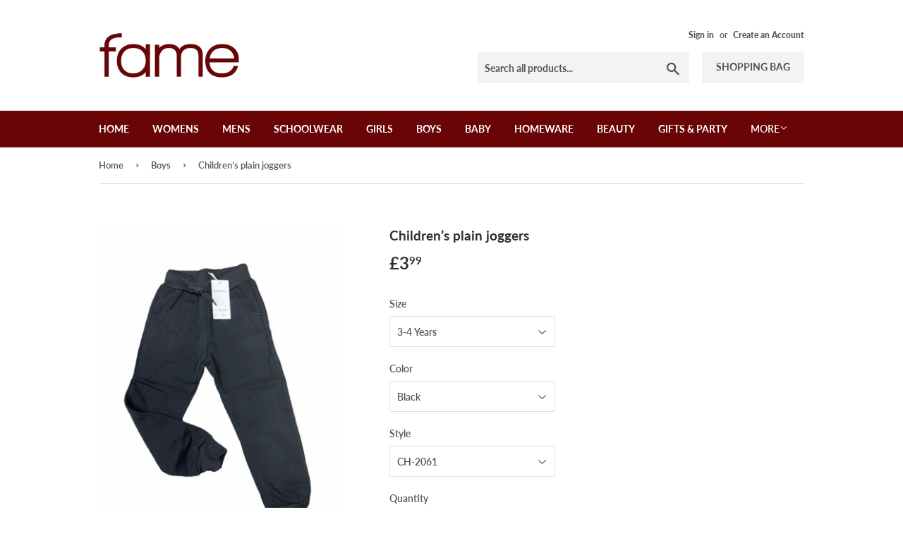

--- FILE ---
content_type: text/html; charset=utf-8
request_url: https://shopatfame.com/collections/boys/products/children-s-plain-joggers
body_size: 25329
content:
<!doctype html>
<html class="no-touch no-js">
<head>
  <script>(function(H){H.className=H.className.replace(/\bno-js\b/,'js')})(document.documentElement)</script>
  <!-- Basic page needs ================================================== -->
  <meta charset="utf-8">
  <meta http-equiv="X-UA-Compatible" content="IE=edge,chrome=1">

  

  <!-- Title and description ================================================== -->
  <title>
  Children’s plain joggers &ndash; Shop at Fame
  </title>

  
    <meta name="description" content="Children’s plain joggers brushed inside fleece, elasticated waist with side pockets  sizes 3 to 13 years ">
  

  <!-- Product meta ================================================== -->
  <!-- /snippets/social-meta-tags.liquid -->




<meta property="og:site_name" content="Shop at Fame">
<meta property="og:url" content="https://shopatfame.com/products/children-s-plain-joggers">
<meta property="og:title" content="Children’s plain joggers">
<meta property="og:type" content="product">
<meta property="og:description" content="Children’s plain joggers brushed inside fleece, elasticated waist with side pockets  sizes 3 to 13 years ">

  <meta property="og:price:amount" content="3.99">
  <meta property="og:price:currency" content="GBP">

<meta property="og:image" content="http://shopatfame.com/cdn/shop/products/591FC217-E082-4016-B005-19E230AAE5ED_1200x1200.png?v=1597868489"><meta property="og:image" content="http://shopatfame.com/cdn/shop/products/C3536326-DDAB-41BB-B87C-2B62FC9E79B9_1200x1200.png?v=1597868498"><meta property="og:image" content="http://shopatfame.com/cdn/shop/products/C32AEBC2-AAF1-4AA2-A1FE-4DE4595D4D9D_1200x1200.png?v=1597868498">
<meta property="og:image:secure_url" content="https://shopatfame.com/cdn/shop/products/591FC217-E082-4016-B005-19E230AAE5ED_1200x1200.png?v=1597868489"><meta property="og:image:secure_url" content="https://shopatfame.com/cdn/shop/products/C3536326-DDAB-41BB-B87C-2B62FC9E79B9_1200x1200.png?v=1597868498"><meta property="og:image:secure_url" content="https://shopatfame.com/cdn/shop/products/C32AEBC2-AAF1-4AA2-A1FE-4DE4595D4D9D_1200x1200.png?v=1597868498">


<meta name="twitter:card" content="summary_large_image">
<meta name="twitter:title" content="Children’s plain joggers">
<meta name="twitter:description" content="Children’s plain joggers brushed inside fleece, elasticated waist with side pockets  sizes 3 to 13 years ">


  <!-- Helpers ================================================== -->
  <link rel="canonical" href="https://shopatfame.com/products/children-s-plain-joggers">
  <meta name="viewport" content="width=device-width,initial-scale=1">

  <!-- CSS ================================================== -->
  <link href="//shopatfame.com/cdn/shop/t/2/assets/theme.scss.css?v=89388714260793122381674788226" rel="stylesheet" type="text/css" media="all" />

  <!-- Header hook for plugins ================================================== -->
  <script>window.performance && window.performance.mark && window.performance.mark('shopify.content_for_header.start');</script><meta name="facebook-domain-verification" content="zih06u0ex6u5glqoyqj7fo1zshtlcx">
<meta id="shopify-digital-wallet" name="shopify-digital-wallet" content="/26408779812/digital_wallets/dialog">
<meta name="shopify-checkout-api-token" content="8b749f1c59c3e553d865ea682dc6aa1e">
<meta id="in-context-paypal-metadata" data-shop-id="26408779812" data-venmo-supported="false" data-environment="production" data-locale="en_US" data-paypal-v4="true" data-currency="GBP">
<link rel="alternate" type="application/json+oembed" href="https://shopatfame.com/products/children-s-plain-joggers.oembed">
<script async="async" src="/checkouts/internal/preloads.js?locale=en-GB"></script>
<link rel="preconnect" href="https://shop.app" crossorigin="anonymous">
<script async="async" src="https://shop.app/checkouts/internal/preloads.js?locale=en-GB&shop_id=26408779812" crossorigin="anonymous"></script>
<script id="shopify-features" type="application/json">{"accessToken":"8b749f1c59c3e553d865ea682dc6aa1e","betas":["rich-media-storefront-analytics"],"domain":"shopatfame.com","predictiveSearch":true,"shopId":26408779812,"locale":"en"}</script>
<script>var Shopify = Shopify || {};
Shopify.shop = "shopatfame-com-2.myshopify.com";
Shopify.locale = "en";
Shopify.currency = {"active":"GBP","rate":"1.0"};
Shopify.country = "GB";
Shopify.theme = {"name":"Supply","id":82760040484,"schema_name":"Supply","schema_version":"8.9.23","theme_store_id":679,"role":"main"};
Shopify.theme.handle = "null";
Shopify.theme.style = {"id":null,"handle":null};
Shopify.cdnHost = "shopatfame.com/cdn";
Shopify.routes = Shopify.routes || {};
Shopify.routes.root = "/";</script>
<script type="module">!function(o){(o.Shopify=o.Shopify||{}).modules=!0}(window);</script>
<script>!function(o){function n(){var o=[];function n(){o.push(Array.prototype.slice.apply(arguments))}return n.q=o,n}var t=o.Shopify=o.Shopify||{};t.loadFeatures=n(),t.autoloadFeatures=n()}(window);</script>
<script>
  window.ShopifyPay = window.ShopifyPay || {};
  window.ShopifyPay.apiHost = "shop.app\/pay";
  window.ShopifyPay.redirectState = null;
</script>
<script id="shop-js-analytics" type="application/json">{"pageType":"product"}</script>
<script defer="defer" async type="module" src="//shopatfame.com/cdn/shopifycloud/shop-js/modules/v2/client.init-shop-cart-sync_BT-GjEfc.en.esm.js"></script>
<script defer="defer" async type="module" src="//shopatfame.com/cdn/shopifycloud/shop-js/modules/v2/chunk.common_D58fp_Oc.esm.js"></script>
<script defer="defer" async type="module" src="//shopatfame.com/cdn/shopifycloud/shop-js/modules/v2/chunk.modal_xMitdFEc.esm.js"></script>
<script type="module">
  await import("//shopatfame.com/cdn/shopifycloud/shop-js/modules/v2/client.init-shop-cart-sync_BT-GjEfc.en.esm.js");
await import("//shopatfame.com/cdn/shopifycloud/shop-js/modules/v2/chunk.common_D58fp_Oc.esm.js");
await import("//shopatfame.com/cdn/shopifycloud/shop-js/modules/v2/chunk.modal_xMitdFEc.esm.js");

  window.Shopify.SignInWithShop?.initShopCartSync?.({"fedCMEnabled":true,"windoidEnabled":true});

</script>
<script>
  window.Shopify = window.Shopify || {};
  if (!window.Shopify.featureAssets) window.Shopify.featureAssets = {};
  window.Shopify.featureAssets['shop-js'] = {"shop-cart-sync":["modules/v2/client.shop-cart-sync_DZOKe7Ll.en.esm.js","modules/v2/chunk.common_D58fp_Oc.esm.js","modules/v2/chunk.modal_xMitdFEc.esm.js"],"init-fed-cm":["modules/v2/client.init-fed-cm_B6oLuCjv.en.esm.js","modules/v2/chunk.common_D58fp_Oc.esm.js","modules/v2/chunk.modal_xMitdFEc.esm.js"],"shop-cash-offers":["modules/v2/client.shop-cash-offers_D2sdYoxE.en.esm.js","modules/v2/chunk.common_D58fp_Oc.esm.js","modules/v2/chunk.modal_xMitdFEc.esm.js"],"shop-login-button":["modules/v2/client.shop-login-button_QeVjl5Y3.en.esm.js","modules/v2/chunk.common_D58fp_Oc.esm.js","modules/v2/chunk.modal_xMitdFEc.esm.js"],"pay-button":["modules/v2/client.pay-button_DXTOsIq6.en.esm.js","modules/v2/chunk.common_D58fp_Oc.esm.js","modules/v2/chunk.modal_xMitdFEc.esm.js"],"shop-button":["modules/v2/client.shop-button_DQZHx9pm.en.esm.js","modules/v2/chunk.common_D58fp_Oc.esm.js","modules/v2/chunk.modal_xMitdFEc.esm.js"],"avatar":["modules/v2/client.avatar_BTnouDA3.en.esm.js"],"init-windoid":["modules/v2/client.init-windoid_CR1B-cfM.en.esm.js","modules/v2/chunk.common_D58fp_Oc.esm.js","modules/v2/chunk.modal_xMitdFEc.esm.js"],"init-shop-for-new-customer-accounts":["modules/v2/client.init-shop-for-new-customer-accounts_C_vY_xzh.en.esm.js","modules/v2/client.shop-login-button_QeVjl5Y3.en.esm.js","modules/v2/chunk.common_D58fp_Oc.esm.js","modules/v2/chunk.modal_xMitdFEc.esm.js"],"init-shop-email-lookup-coordinator":["modules/v2/client.init-shop-email-lookup-coordinator_BI7n9ZSv.en.esm.js","modules/v2/chunk.common_D58fp_Oc.esm.js","modules/v2/chunk.modal_xMitdFEc.esm.js"],"init-shop-cart-sync":["modules/v2/client.init-shop-cart-sync_BT-GjEfc.en.esm.js","modules/v2/chunk.common_D58fp_Oc.esm.js","modules/v2/chunk.modal_xMitdFEc.esm.js"],"shop-toast-manager":["modules/v2/client.shop-toast-manager_DiYdP3xc.en.esm.js","modules/v2/chunk.common_D58fp_Oc.esm.js","modules/v2/chunk.modal_xMitdFEc.esm.js"],"init-customer-accounts":["modules/v2/client.init-customer-accounts_D9ZNqS-Q.en.esm.js","modules/v2/client.shop-login-button_QeVjl5Y3.en.esm.js","modules/v2/chunk.common_D58fp_Oc.esm.js","modules/v2/chunk.modal_xMitdFEc.esm.js"],"init-customer-accounts-sign-up":["modules/v2/client.init-customer-accounts-sign-up_iGw4briv.en.esm.js","modules/v2/client.shop-login-button_QeVjl5Y3.en.esm.js","modules/v2/chunk.common_D58fp_Oc.esm.js","modules/v2/chunk.modal_xMitdFEc.esm.js"],"shop-follow-button":["modules/v2/client.shop-follow-button_CqMgW2wH.en.esm.js","modules/v2/chunk.common_D58fp_Oc.esm.js","modules/v2/chunk.modal_xMitdFEc.esm.js"],"checkout-modal":["modules/v2/client.checkout-modal_xHeaAweL.en.esm.js","modules/v2/chunk.common_D58fp_Oc.esm.js","modules/v2/chunk.modal_xMitdFEc.esm.js"],"shop-login":["modules/v2/client.shop-login_D91U-Q7h.en.esm.js","modules/v2/chunk.common_D58fp_Oc.esm.js","modules/v2/chunk.modal_xMitdFEc.esm.js"],"lead-capture":["modules/v2/client.lead-capture_BJmE1dJe.en.esm.js","modules/v2/chunk.common_D58fp_Oc.esm.js","modules/v2/chunk.modal_xMitdFEc.esm.js"],"payment-terms":["modules/v2/client.payment-terms_Ci9AEqFq.en.esm.js","modules/v2/chunk.common_D58fp_Oc.esm.js","modules/v2/chunk.modal_xMitdFEc.esm.js"]};
</script>
<script id="__st">var __st={"a":26408779812,"offset":0,"reqid":"b012cf99-fde9-47d0-b99f-35c356e08fe5-1769475058","pageurl":"shopatfame.com\/collections\/boys\/products\/children-s-plain-joggers","u":"34870d32e47d","p":"product","rtyp":"product","rid":4854803529764};</script>
<script>window.ShopifyPaypalV4VisibilityTracking = true;</script>
<script id="captcha-bootstrap">!function(){'use strict';const t='contact',e='account',n='new_comment',o=[[t,t],['blogs',n],['comments',n],[t,'customer']],c=[[e,'customer_login'],[e,'guest_login'],[e,'recover_customer_password'],[e,'create_customer']],r=t=>t.map((([t,e])=>`form[action*='/${t}']:not([data-nocaptcha='true']) input[name='form_type'][value='${e}']`)).join(','),a=t=>()=>t?[...document.querySelectorAll(t)].map((t=>t.form)):[];function s(){const t=[...o],e=r(t);return a(e)}const i='password',u='form_key',d=['recaptcha-v3-token','g-recaptcha-response','h-captcha-response',i],f=()=>{try{return window.sessionStorage}catch{return}},m='__shopify_v',_=t=>t.elements[u];function p(t,e,n=!1){try{const o=window.sessionStorage,c=JSON.parse(o.getItem(e)),{data:r}=function(t){const{data:e,action:n}=t;return t[m]||n?{data:e,action:n}:{data:t,action:n}}(c);for(const[e,n]of Object.entries(r))t.elements[e]&&(t.elements[e].value=n);n&&o.removeItem(e)}catch(o){console.error('form repopulation failed',{error:o})}}const l='form_type',E='cptcha';function T(t){t.dataset[E]=!0}const w=window,h=w.document,L='Shopify',v='ce_forms',y='captcha';let A=!1;((t,e)=>{const n=(g='f06e6c50-85a8-45c8-87d0-21a2b65856fe',I='https://cdn.shopify.com/shopifycloud/storefront-forms-hcaptcha/ce_storefront_forms_captcha_hcaptcha.v1.5.2.iife.js',D={infoText:'Protected by hCaptcha',privacyText:'Privacy',termsText:'Terms'},(t,e,n)=>{const o=w[L][v],c=o.bindForm;if(c)return c(t,g,e,D).then(n);var r;o.q.push([[t,g,e,D],n]),r=I,A||(h.body.append(Object.assign(h.createElement('script'),{id:'captcha-provider',async:!0,src:r})),A=!0)});var g,I,D;w[L]=w[L]||{},w[L][v]=w[L][v]||{},w[L][v].q=[],w[L][y]=w[L][y]||{},w[L][y].protect=function(t,e){n(t,void 0,e),T(t)},Object.freeze(w[L][y]),function(t,e,n,w,h,L){const[v,y,A,g]=function(t,e,n){const i=e?o:[],u=t?c:[],d=[...i,...u],f=r(d),m=r(i),_=r(d.filter((([t,e])=>n.includes(e))));return[a(f),a(m),a(_),s()]}(w,h,L),I=t=>{const e=t.target;return e instanceof HTMLFormElement?e:e&&e.form},D=t=>v().includes(t);t.addEventListener('submit',(t=>{const e=I(t);if(!e)return;const n=D(e)&&!e.dataset.hcaptchaBound&&!e.dataset.recaptchaBound,o=_(e),c=g().includes(e)&&(!o||!o.value);(n||c)&&t.preventDefault(),c&&!n&&(function(t){try{if(!f())return;!function(t){const e=f();if(!e)return;const n=_(t);if(!n)return;const o=n.value;o&&e.removeItem(o)}(t);const e=Array.from(Array(32),(()=>Math.random().toString(36)[2])).join('');!function(t,e){_(t)||t.append(Object.assign(document.createElement('input'),{type:'hidden',name:u})),t.elements[u].value=e}(t,e),function(t,e){const n=f();if(!n)return;const o=[...t.querySelectorAll(`input[type='${i}']`)].map((({name:t})=>t)),c=[...d,...o],r={};for(const[a,s]of new FormData(t).entries())c.includes(a)||(r[a]=s);n.setItem(e,JSON.stringify({[m]:1,action:t.action,data:r}))}(t,e)}catch(e){console.error('failed to persist form',e)}}(e),e.submit())}));const S=(t,e)=>{t&&!t.dataset[E]&&(n(t,e.some((e=>e===t))),T(t))};for(const o of['focusin','change'])t.addEventListener(o,(t=>{const e=I(t);D(e)&&S(e,y())}));const B=e.get('form_key'),M=e.get(l),P=B&&M;t.addEventListener('DOMContentLoaded',(()=>{const t=y();if(P)for(const e of t)e.elements[l].value===M&&p(e,B);[...new Set([...A(),...v().filter((t=>'true'===t.dataset.shopifyCaptcha))])].forEach((e=>S(e,t)))}))}(h,new URLSearchParams(w.location.search),n,t,e,['guest_login'])})(!0,!0)}();</script>
<script integrity="sha256-4kQ18oKyAcykRKYeNunJcIwy7WH5gtpwJnB7kiuLZ1E=" data-source-attribution="shopify.loadfeatures" defer="defer" src="//shopatfame.com/cdn/shopifycloud/storefront/assets/storefront/load_feature-a0a9edcb.js" crossorigin="anonymous"></script>
<script crossorigin="anonymous" defer="defer" src="//shopatfame.com/cdn/shopifycloud/storefront/assets/shopify_pay/storefront-65b4c6d7.js?v=20250812"></script>
<script data-source-attribution="shopify.dynamic_checkout.dynamic.init">var Shopify=Shopify||{};Shopify.PaymentButton=Shopify.PaymentButton||{isStorefrontPortableWallets:!0,init:function(){window.Shopify.PaymentButton.init=function(){};var t=document.createElement("script");t.src="https://shopatfame.com/cdn/shopifycloud/portable-wallets/latest/portable-wallets.en.js",t.type="module",document.head.appendChild(t)}};
</script>
<script data-source-attribution="shopify.dynamic_checkout.buyer_consent">
  function portableWalletsHideBuyerConsent(e){var t=document.getElementById("shopify-buyer-consent"),n=document.getElementById("shopify-subscription-policy-button");t&&n&&(t.classList.add("hidden"),t.setAttribute("aria-hidden","true"),n.removeEventListener("click",e))}function portableWalletsShowBuyerConsent(e){var t=document.getElementById("shopify-buyer-consent"),n=document.getElementById("shopify-subscription-policy-button");t&&n&&(t.classList.remove("hidden"),t.removeAttribute("aria-hidden"),n.addEventListener("click",e))}window.Shopify?.PaymentButton&&(window.Shopify.PaymentButton.hideBuyerConsent=portableWalletsHideBuyerConsent,window.Shopify.PaymentButton.showBuyerConsent=portableWalletsShowBuyerConsent);
</script>
<script>
  function portableWalletsCleanup(e){e&&e.src&&console.error("Failed to load portable wallets script "+e.src);var t=document.querySelectorAll("shopify-accelerated-checkout .shopify-payment-button__skeleton, shopify-accelerated-checkout-cart .wallet-cart-button__skeleton"),e=document.getElementById("shopify-buyer-consent");for(let e=0;e<t.length;e++)t[e].remove();e&&e.remove()}function portableWalletsNotLoadedAsModule(e){e instanceof ErrorEvent&&"string"==typeof e.message&&e.message.includes("import.meta")&&"string"==typeof e.filename&&e.filename.includes("portable-wallets")&&(window.removeEventListener("error",portableWalletsNotLoadedAsModule),window.Shopify.PaymentButton.failedToLoad=e,"loading"===document.readyState?document.addEventListener("DOMContentLoaded",window.Shopify.PaymentButton.init):window.Shopify.PaymentButton.init())}window.addEventListener("error",portableWalletsNotLoadedAsModule);
</script>

<script type="module" src="https://shopatfame.com/cdn/shopifycloud/portable-wallets/latest/portable-wallets.en.js" onError="portableWalletsCleanup(this)" crossorigin="anonymous"></script>
<script nomodule>
  document.addEventListener("DOMContentLoaded", portableWalletsCleanup);
</script>

<link id="shopify-accelerated-checkout-styles" rel="stylesheet" media="screen" href="https://shopatfame.com/cdn/shopifycloud/portable-wallets/latest/accelerated-checkout-backwards-compat.css" crossorigin="anonymous">
<style id="shopify-accelerated-checkout-cart">
        #shopify-buyer-consent {
  margin-top: 1em;
  display: inline-block;
  width: 100%;
}

#shopify-buyer-consent.hidden {
  display: none;
}

#shopify-subscription-policy-button {
  background: none;
  border: none;
  padding: 0;
  text-decoration: underline;
  font-size: inherit;
  cursor: pointer;
}

#shopify-subscription-policy-button::before {
  box-shadow: none;
}

      </style>

<script>window.performance && window.performance.mark && window.performance.mark('shopify.content_for_header.end');</script>

  
  

  <script src="//shopatfame.com/cdn/shop/t/2/assets/jquery-2.2.3.min.js?v=58211863146907186831593788567" type="text/javascript"></script>

  <script src="//shopatfame.com/cdn/shop/t/2/assets/lazysizes.min.js?v=8147953233334221341593788568" async="async"></script>
  <script src="//shopatfame.com/cdn/shop/t/2/assets/vendor.js?v=106177282645720727331593788571" defer="defer"></script>
  <script src="//shopatfame.com/cdn/shop/t/2/assets/theme.js?v=96091676720795291131594658294" defer="defer"></script>


<link href="https://monorail-edge.shopifysvc.com" rel="dns-prefetch">
<script>(function(){if ("sendBeacon" in navigator && "performance" in window) {try {var session_token_from_headers = performance.getEntriesByType('navigation')[0].serverTiming.find(x => x.name == '_s').description;} catch {var session_token_from_headers = undefined;}var session_cookie_matches = document.cookie.match(/_shopify_s=([^;]*)/);var session_token_from_cookie = session_cookie_matches && session_cookie_matches.length === 2 ? session_cookie_matches[1] : "";var session_token = session_token_from_headers || session_token_from_cookie || "";function handle_abandonment_event(e) {var entries = performance.getEntries().filter(function(entry) {return /monorail-edge.shopifysvc.com/.test(entry.name);});if (!window.abandonment_tracked && entries.length === 0) {window.abandonment_tracked = true;var currentMs = Date.now();var navigation_start = performance.timing.navigationStart;var payload = {shop_id: 26408779812,url: window.location.href,navigation_start,duration: currentMs - navigation_start,session_token,page_type: "product"};window.navigator.sendBeacon("https://monorail-edge.shopifysvc.com/v1/produce", JSON.stringify({schema_id: "online_store_buyer_site_abandonment/1.1",payload: payload,metadata: {event_created_at_ms: currentMs,event_sent_at_ms: currentMs}}));}}window.addEventListener('pagehide', handle_abandonment_event);}}());</script>
<script id="web-pixels-manager-setup">(function e(e,d,r,n,o){if(void 0===o&&(o={}),!Boolean(null===(a=null===(i=window.Shopify)||void 0===i?void 0:i.analytics)||void 0===a?void 0:a.replayQueue)){var i,a;window.Shopify=window.Shopify||{};var t=window.Shopify;t.analytics=t.analytics||{};var s=t.analytics;s.replayQueue=[],s.publish=function(e,d,r){return s.replayQueue.push([e,d,r]),!0};try{self.performance.mark("wpm:start")}catch(e){}var l=function(){var e={modern:/Edge?\/(1{2}[4-9]|1[2-9]\d|[2-9]\d{2}|\d{4,})\.\d+(\.\d+|)|Firefox\/(1{2}[4-9]|1[2-9]\d|[2-9]\d{2}|\d{4,})\.\d+(\.\d+|)|Chrom(ium|e)\/(9{2}|\d{3,})\.\d+(\.\d+|)|(Maci|X1{2}).+ Version\/(15\.\d+|(1[6-9]|[2-9]\d|\d{3,})\.\d+)([,.]\d+|)( \(\w+\)|)( Mobile\/\w+|) Safari\/|Chrome.+OPR\/(9{2}|\d{3,})\.\d+\.\d+|(CPU[ +]OS|iPhone[ +]OS|CPU[ +]iPhone|CPU IPhone OS|CPU iPad OS)[ +]+(15[._]\d+|(1[6-9]|[2-9]\d|\d{3,})[._]\d+)([._]\d+|)|Android:?[ /-](13[3-9]|1[4-9]\d|[2-9]\d{2}|\d{4,})(\.\d+|)(\.\d+|)|Android.+Firefox\/(13[5-9]|1[4-9]\d|[2-9]\d{2}|\d{4,})\.\d+(\.\d+|)|Android.+Chrom(ium|e)\/(13[3-9]|1[4-9]\d|[2-9]\d{2}|\d{4,})\.\d+(\.\d+|)|SamsungBrowser\/([2-9]\d|\d{3,})\.\d+/,legacy:/Edge?\/(1[6-9]|[2-9]\d|\d{3,})\.\d+(\.\d+|)|Firefox\/(5[4-9]|[6-9]\d|\d{3,})\.\d+(\.\d+|)|Chrom(ium|e)\/(5[1-9]|[6-9]\d|\d{3,})\.\d+(\.\d+|)([\d.]+$|.*Safari\/(?![\d.]+ Edge\/[\d.]+$))|(Maci|X1{2}).+ Version\/(10\.\d+|(1[1-9]|[2-9]\d|\d{3,})\.\d+)([,.]\d+|)( \(\w+\)|)( Mobile\/\w+|) Safari\/|Chrome.+OPR\/(3[89]|[4-9]\d|\d{3,})\.\d+\.\d+|(CPU[ +]OS|iPhone[ +]OS|CPU[ +]iPhone|CPU IPhone OS|CPU iPad OS)[ +]+(10[._]\d+|(1[1-9]|[2-9]\d|\d{3,})[._]\d+)([._]\d+|)|Android:?[ /-](13[3-9]|1[4-9]\d|[2-9]\d{2}|\d{4,})(\.\d+|)(\.\d+|)|Mobile Safari.+OPR\/([89]\d|\d{3,})\.\d+\.\d+|Android.+Firefox\/(13[5-9]|1[4-9]\d|[2-9]\d{2}|\d{4,})\.\d+(\.\d+|)|Android.+Chrom(ium|e)\/(13[3-9]|1[4-9]\d|[2-9]\d{2}|\d{4,})\.\d+(\.\d+|)|Android.+(UC? ?Browser|UCWEB|U3)[ /]?(15\.([5-9]|\d{2,})|(1[6-9]|[2-9]\d|\d{3,})\.\d+)\.\d+|SamsungBrowser\/(5\.\d+|([6-9]|\d{2,})\.\d+)|Android.+MQ{2}Browser\/(14(\.(9|\d{2,})|)|(1[5-9]|[2-9]\d|\d{3,})(\.\d+|))(\.\d+|)|K[Aa][Ii]OS\/(3\.\d+|([4-9]|\d{2,})\.\d+)(\.\d+|)/},d=e.modern,r=e.legacy,n=navigator.userAgent;return n.match(d)?"modern":n.match(r)?"legacy":"unknown"}(),u="modern"===l?"modern":"legacy",c=(null!=n?n:{modern:"",legacy:""})[u],f=function(e){return[e.baseUrl,"/wpm","/b",e.hashVersion,"modern"===e.buildTarget?"m":"l",".js"].join("")}({baseUrl:d,hashVersion:r,buildTarget:u}),m=function(e){var d=e.version,r=e.bundleTarget,n=e.surface,o=e.pageUrl,i=e.monorailEndpoint;return{emit:function(e){var a=e.status,t=e.errorMsg,s=(new Date).getTime(),l=JSON.stringify({metadata:{event_sent_at_ms:s},events:[{schema_id:"web_pixels_manager_load/3.1",payload:{version:d,bundle_target:r,page_url:o,status:a,surface:n,error_msg:t},metadata:{event_created_at_ms:s}}]});if(!i)return console&&console.warn&&console.warn("[Web Pixels Manager] No Monorail endpoint provided, skipping logging."),!1;try{return self.navigator.sendBeacon.bind(self.navigator)(i,l)}catch(e){}var u=new XMLHttpRequest;try{return u.open("POST",i,!0),u.setRequestHeader("Content-Type","text/plain"),u.send(l),!0}catch(e){return console&&console.warn&&console.warn("[Web Pixels Manager] Got an unhandled error while logging to Monorail."),!1}}}}({version:r,bundleTarget:l,surface:e.surface,pageUrl:self.location.href,monorailEndpoint:e.monorailEndpoint});try{o.browserTarget=l,function(e){var d=e.src,r=e.async,n=void 0===r||r,o=e.onload,i=e.onerror,a=e.sri,t=e.scriptDataAttributes,s=void 0===t?{}:t,l=document.createElement("script"),u=document.querySelector("head"),c=document.querySelector("body");if(l.async=n,l.src=d,a&&(l.integrity=a,l.crossOrigin="anonymous"),s)for(var f in s)if(Object.prototype.hasOwnProperty.call(s,f))try{l.dataset[f]=s[f]}catch(e){}if(o&&l.addEventListener("load",o),i&&l.addEventListener("error",i),u)u.appendChild(l);else{if(!c)throw new Error("Did not find a head or body element to append the script");c.appendChild(l)}}({src:f,async:!0,onload:function(){if(!function(){var e,d;return Boolean(null===(d=null===(e=window.Shopify)||void 0===e?void 0:e.analytics)||void 0===d?void 0:d.initialized)}()){var d=window.webPixelsManager.init(e)||void 0;if(d){var r=window.Shopify.analytics;r.replayQueue.forEach((function(e){var r=e[0],n=e[1],o=e[2];d.publishCustomEvent(r,n,o)})),r.replayQueue=[],r.publish=d.publishCustomEvent,r.visitor=d.visitor,r.initialized=!0}}},onerror:function(){return m.emit({status:"failed",errorMsg:"".concat(f," has failed to load")})},sri:function(e){var d=/^sha384-[A-Za-z0-9+/=]+$/;return"string"==typeof e&&d.test(e)}(c)?c:"",scriptDataAttributes:o}),m.emit({status:"loading"})}catch(e){m.emit({status:"failed",errorMsg:(null==e?void 0:e.message)||"Unknown error"})}}})({shopId: 26408779812,storefrontBaseUrl: "https://shopatfame.com",extensionsBaseUrl: "https://extensions.shopifycdn.com/cdn/shopifycloud/web-pixels-manager",monorailEndpoint: "https://monorail-edge.shopifysvc.com/unstable/produce_batch",surface: "storefront-renderer",enabledBetaFlags: ["2dca8a86"],webPixelsConfigList: [{"id":"90832932","configuration":"{\"pixel_id\":\"397890176488288\",\"pixel_type\":\"facebook_pixel\",\"metaapp_system_user_token\":\"-\"}","eventPayloadVersion":"v1","runtimeContext":"OPEN","scriptVersion":"ca16bc87fe92b6042fbaa3acc2fbdaa6","type":"APP","apiClientId":2329312,"privacyPurposes":["ANALYTICS","MARKETING","SALE_OF_DATA"],"dataSharingAdjustments":{"protectedCustomerApprovalScopes":["read_customer_address","read_customer_email","read_customer_name","read_customer_personal_data","read_customer_phone"]}},{"id":"shopify-app-pixel","configuration":"{}","eventPayloadVersion":"v1","runtimeContext":"STRICT","scriptVersion":"0450","apiClientId":"shopify-pixel","type":"APP","privacyPurposes":["ANALYTICS","MARKETING"]},{"id":"shopify-custom-pixel","eventPayloadVersion":"v1","runtimeContext":"LAX","scriptVersion":"0450","apiClientId":"shopify-pixel","type":"CUSTOM","privacyPurposes":["ANALYTICS","MARKETING"]}],isMerchantRequest: false,initData: {"shop":{"name":"Shop at Fame","paymentSettings":{"currencyCode":"GBP"},"myshopifyDomain":"shopatfame-com-2.myshopify.com","countryCode":"GB","storefrontUrl":"https:\/\/shopatfame.com"},"customer":null,"cart":null,"checkout":null,"productVariants":[{"price":{"amount":3.99,"currencyCode":"GBP"},"product":{"title":"Children’s plain joggers","vendor":"Shop at Fame","id":"4854803529764","untranslatedTitle":"Children’s plain joggers","url":"\/products\/children-s-plain-joggers","type":"Bottoms"},"id":"32314186072100","image":{"src":"\/\/shopatfame.com\/cdn\/shop\/products\/C3536326-DDAB-41BB-B87C-2B62FC9E79B9.png?v=1597868498"},"sku":null,"title":"3-4 Years \/ Black \/ CH-2061","untranslatedTitle":"3-4 Years \/ Black \/ CH-2061"},{"price":{"amount":3.99,"currencyCode":"GBP"},"product":{"title":"Children’s plain joggers","vendor":"Shop at Fame","id":"4854803529764","untranslatedTitle":"Children’s plain joggers","url":"\/products\/children-s-plain-joggers","type":"Bottoms"},"id":"32314186104868","image":{"src":"\/\/shopatfame.com\/cdn\/shop\/products\/A0040303-EB2D-4073-BBF2-9C836F57B131.png?v=1597868498"},"sku":null,"title":"3-4 Years \/ Navy \/ CH-2061","untranslatedTitle":"3-4 Years \/ Navy \/ CH-2061"},{"price":{"amount":3.99,"currencyCode":"GBP"},"product":{"title":"Children’s plain joggers","vendor":"Shop at Fame","id":"4854803529764","untranslatedTitle":"Children’s plain joggers","url":"\/products\/children-s-plain-joggers","type":"Bottoms"},"id":"32314190561316","image":{"src":"\/\/shopatfame.com\/cdn\/shop\/products\/60798ADC-B959-4AF9-861C-AD36A3434505.png?v=1597868498"},"sku":null,"title":"3-4 Years \/ Grey \/ CH-2061","untranslatedTitle":"3-4 Years \/ Grey \/ CH-2061"},{"price":{"amount":3.99,"currencyCode":"GBP"},"product":{"title":"Children’s plain joggers","vendor":"Shop at Fame","id":"4854803529764","untranslatedTitle":"Children’s plain joggers","url":"\/products\/children-s-plain-joggers","type":"Bottoms"},"id":"32314192953380","image":{"src":"\/\/shopatfame.com\/cdn\/shop\/products\/C32AEBC2-AAF1-4AA2-A1FE-4DE4595D4D9D.png?v=1597868498"},"sku":null,"title":"3-4 Years \/ Dark Grey \/ CH-2061","untranslatedTitle":"3-4 Years \/ Dark Grey \/ CH-2061"},{"price":{"amount":3.99,"currencyCode":"GBP"},"product":{"title":"Children’s plain joggers","vendor":"Shop at Fame","id":"4854803529764","untranslatedTitle":"Children’s plain joggers","url":"\/products\/children-s-plain-joggers","type":"Bottoms"},"id":"32314186170404","image":{"src":"\/\/shopatfame.com\/cdn\/shop\/products\/C3536326-DDAB-41BB-B87C-2B62FC9E79B9.png?v=1597868498"},"sku":null,"title":"5-6 Years \/ Black \/ CH-2061","untranslatedTitle":"5-6 Years \/ Black \/ CH-2061"},{"price":{"amount":3.99,"currencyCode":"GBP"},"product":{"title":"Children’s plain joggers","vendor":"Shop at Fame","id":"4854803529764","untranslatedTitle":"Children’s plain joggers","url":"\/products\/children-s-plain-joggers","type":"Bottoms"},"id":"32314186203172","image":{"src":"\/\/shopatfame.com\/cdn\/shop\/products\/A0040303-EB2D-4073-BBF2-9C836F57B131.png?v=1597868498"},"sku":null,"title":"5-6 Years \/ Navy \/ CH-2061","untranslatedTitle":"5-6 Years \/ Navy \/ CH-2061"},{"price":{"amount":3.99,"currencyCode":"GBP"},"product":{"title":"Children’s plain joggers","vendor":"Shop at Fame","id":"4854803529764","untranslatedTitle":"Children’s plain joggers","url":"\/products\/children-s-plain-joggers","type":"Bottoms"},"id":"32314190594084","image":{"src":"\/\/shopatfame.com\/cdn\/shop\/products\/60798ADC-B959-4AF9-861C-AD36A3434505.png?v=1597868498"},"sku":null,"title":"5-6 Years \/ Grey \/ CH-2061","untranslatedTitle":"5-6 Years \/ Grey \/ CH-2061"},{"price":{"amount":3.99,"currencyCode":"GBP"},"product":{"title":"Children’s plain joggers","vendor":"Shop at Fame","id":"4854803529764","untranslatedTitle":"Children’s plain joggers","url":"\/products\/children-s-plain-joggers","type":"Bottoms"},"id":"32314193084452","image":{"src":"\/\/shopatfame.com\/cdn\/shop\/products\/C32AEBC2-AAF1-4AA2-A1FE-4DE4595D4D9D.png?v=1597868498"},"sku":null,"title":"5-6 Years \/ Dark Grey \/ CH-2061","untranslatedTitle":"5-6 Years \/ Dark Grey \/ CH-2061"},{"price":{"amount":3.99,"currencyCode":"GBP"},"product":{"title":"Children’s plain joggers","vendor":"Shop at Fame","id":"4854803529764","untranslatedTitle":"Children’s plain joggers","url":"\/products\/children-s-plain-joggers","type":"Bottoms"},"id":"32314186301476","image":{"src":"\/\/shopatfame.com\/cdn\/shop\/products\/C3536326-DDAB-41BB-B87C-2B62FC9E79B9.png?v=1597868498"},"sku":null,"title":"7-8 Years \/ Black \/ CH-2061","untranslatedTitle":"7-8 Years \/ Black \/ CH-2061"},{"price":{"amount":3.99,"currencyCode":"GBP"},"product":{"title":"Children’s plain joggers","vendor":"Shop at Fame","id":"4854803529764","untranslatedTitle":"Children’s plain joggers","url":"\/products\/children-s-plain-joggers","type":"Bottoms"},"id":"32314186367012","image":{"src":"\/\/shopatfame.com\/cdn\/shop\/products\/A0040303-EB2D-4073-BBF2-9C836F57B131.png?v=1597868498"},"sku":null,"title":"7-8 Years \/ Navy \/ CH-2061","untranslatedTitle":"7-8 Years \/ Navy \/ CH-2061"},{"price":{"amount":3.99,"currencyCode":"GBP"},"product":{"title":"Children’s plain joggers","vendor":"Shop at Fame","id":"4854803529764","untranslatedTitle":"Children’s plain joggers","url":"\/products\/children-s-plain-joggers","type":"Bottoms"},"id":"32314190626852","image":{"src":"\/\/shopatfame.com\/cdn\/shop\/products\/60798ADC-B959-4AF9-861C-AD36A3434505.png?v=1597868498"},"sku":null,"title":"7-8 Years \/ Grey \/ CH-2061","untranslatedTitle":"7-8 Years \/ Grey \/ CH-2061"},{"price":{"amount":3.99,"currencyCode":"GBP"},"product":{"title":"Children’s plain joggers","vendor":"Shop at Fame","id":"4854803529764","untranslatedTitle":"Children’s plain joggers","url":"\/products\/children-s-plain-joggers","type":"Bottoms"},"id":"32314193117220","image":{"src":"\/\/shopatfame.com\/cdn\/shop\/products\/C32AEBC2-AAF1-4AA2-A1FE-4DE4595D4D9D.png?v=1597868498"},"sku":null,"title":"7-8 Years \/ Dark Grey \/ CH-2061","untranslatedTitle":"7-8 Years \/ Dark Grey \/ CH-2061"},{"price":{"amount":3.99,"currencyCode":"GBP"},"product":{"title":"Children’s plain joggers","vendor":"Shop at Fame","id":"4854803529764","untranslatedTitle":"Children’s plain joggers","url":"\/products\/children-s-plain-joggers","type":"Bottoms"},"id":"32314186432548","image":{"src":"\/\/shopatfame.com\/cdn\/shop\/products\/C3536326-DDAB-41BB-B87C-2B62FC9E79B9.png?v=1597868498"},"sku":null,"title":"9-10 Years \/ Black \/ CH-2061","untranslatedTitle":"9-10 Years \/ Black \/ CH-2061"},{"price":{"amount":3.99,"currencyCode":"GBP"},"product":{"title":"Children’s plain joggers","vendor":"Shop at Fame","id":"4854803529764","untranslatedTitle":"Children’s plain joggers","url":"\/products\/children-s-plain-joggers","type":"Bottoms"},"id":"32314186465316","image":{"src":"\/\/shopatfame.com\/cdn\/shop\/products\/A0040303-EB2D-4073-BBF2-9C836F57B131.png?v=1597868498"},"sku":null,"title":"9-10 Years \/ Navy \/ CH-2061","untranslatedTitle":"9-10 Years \/ Navy \/ CH-2061"},{"price":{"amount":3.99,"currencyCode":"GBP"},"product":{"title":"Children’s plain joggers","vendor":"Shop at Fame","id":"4854803529764","untranslatedTitle":"Children’s plain joggers","url":"\/products\/children-s-plain-joggers","type":"Bottoms"},"id":"32314190659620","image":{"src":"\/\/shopatfame.com\/cdn\/shop\/products\/60798ADC-B959-4AF9-861C-AD36A3434505.png?v=1597868498"},"sku":null,"title":"9-10 Years \/ Grey \/ CH-2061","untranslatedTitle":"9-10 Years \/ Grey \/ CH-2061"},{"price":{"amount":3.99,"currencyCode":"GBP"},"product":{"title":"Children’s plain joggers","vendor":"Shop at Fame","id":"4854803529764","untranslatedTitle":"Children’s plain joggers","url":"\/products\/children-s-plain-joggers","type":"Bottoms"},"id":"32314193543204","image":{"src":"\/\/shopatfame.com\/cdn\/shop\/products\/C32AEBC2-AAF1-4AA2-A1FE-4DE4595D4D9D.png?v=1597868498"},"sku":null,"title":"9-10 Years \/ Dark Grey \/ CH-2061","untranslatedTitle":"9-10 Years \/ Dark Grey \/ CH-2061"},{"price":{"amount":3.99,"currencyCode":"GBP"},"product":{"title":"Children’s plain joggers","vendor":"Shop at Fame","id":"4854803529764","untranslatedTitle":"Children’s plain joggers","url":"\/products\/children-s-plain-joggers","type":"Bottoms"},"id":"32314186530852","image":{"src":"\/\/shopatfame.com\/cdn\/shop\/products\/C3536326-DDAB-41BB-B87C-2B62FC9E79B9.png?v=1597868498"},"sku":null,"title":"11-12 Years \/ Black \/ CH-2061","untranslatedTitle":"11-12 Years \/ Black \/ CH-2061"},{"price":{"amount":3.99,"currencyCode":"GBP"},"product":{"title":"Children’s plain joggers","vendor":"Shop at Fame","id":"4854803529764","untranslatedTitle":"Children’s plain joggers","url":"\/products\/children-s-plain-joggers","type":"Bottoms"},"id":"32314186563620","image":{"src":"\/\/shopatfame.com\/cdn\/shop\/products\/A0040303-EB2D-4073-BBF2-9C836F57B131.png?v=1597868498"},"sku":null,"title":"11-12 Years \/ Navy \/ CH-2061","untranslatedTitle":"11-12 Years \/ Navy \/ CH-2061"},{"price":{"amount":3.99,"currencyCode":"GBP"},"product":{"title":"Children’s plain joggers","vendor":"Shop at Fame","id":"4854803529764","untranslatedTitle":"Children’s plain joggers","url":"\/products\/children-s-plain-joggers","type":"Bottoms"},"id":"32314190692388","image":{"src":"\/\/shopatfame.com\/cdn\/shop\/products\/60798ADC-B959-4AF9-861C-AD36A3434505.png?v=1597868498"},"sku":null,"title":"11-12 Years \/ Grey \/ CH-2061","untranslatedTitle":"11-12 Years \/ Grey \/ CH-2061"},{"price":{"amount":3.99,"currencyCode":"GBP"},"product":{"title":"Children’s plain joggers","vendor":"Shop at Fame","id":"4854803529764","untranslatedTitle":"Children’s plain joggers","url":"\/products\/children-s-plain-joggers","type":"Bottoms"},"id":"32314194067492","image":{"src":"\/\/shopatfame.com\/cdn\/shop\/products\/C32AEBC2-AAF1-4AA2-A1FE-4DE4595D4D9D.png?v=1597868498"},"sku":null,"title":"11-12 Years \/ Dark Grey \/ CH-2061","untranslatedTitle":"11-12 Years \/ Dark Grey \/ CH-2061"},{"price":{"amount":3.99,"currencyCode":"GBP"},"product":{"title":"Children’s plain joggers","vendor":"Shop at Fame","id":"4854803529764","untranslatedTitle":"Children’s plain joggers","url":"\/products\/children-s-plain-joggers","type":"Bottoms"},"id":"32314186694692","image":{"src":"\/\/shopatfame.com\/cdn\/shop\/products\/C3536326-DDAB-41BB-B87C-2B62FC9E79B9.png?v=1597868498"},"sku":null,"title":"12-13 Years \/ Black \/ CH-2061","untranslatedTitle":"12-13 Years \/ Black \/ CH-2061"},{"price":{"amount":3.99,"currencyCode":"GBP"},"product":{"title":"Children’s plain joggers","vendor":"Shop at Fame","id":"4854803529764","untranslatedTitle":"Children’s plain joggers","url":"\/products\/children-s-plain-joggers","type":"Bottoms"},"id":"32314186727460","image":{"src":"\/\/shopatfame.com\/cdn\/shop\/products\/A0040303-EB2D-4073-BBF2-9C836F57B131.png?v=1597868498"},"sku":null,"title":"12-13 Years \/ Navy \/ CH-2061","untranslatedTitle":"12-13 Years \/ Navy \/ CH-2061"},{"price":{"amount":3.99,"currencyCode":"GBP"},"product":{"title":"Children’s plain joggers","vendor":"Shop at Fame","id":"4854803529764","untranslatedTitle":"Children’s plain joggers","url":"\/products\/children-s-plain-joggers","type":"Bottoms"},"id":"32314190725156","image":{"src":"\/\/shopatfame.com\/cdn\/shop\/products\/60798ADC-B959-4AF9-861C-AD36A3434505.png?v=1597868498"},"sku":null,"title":"12-13 Years \/ Grey \/ CH-2061","untranslatedTitle":"12-13 Years \/ Grey \/ CH-2061"},{"price":{"amount":3.99,"currencyCode":"GBP"},"product":{"title":"Children’s plain joggers","vendor":"Shop at Fame","id":"4854803529764","untranslatedTitle":"Children’s plain joggers","url":"\/products\/children-s-plain-joggers","type":"Bottoms"},"id":"32314194165796","image":{"src":"\/\/shopatfame.com\/cdn\/shop\/products\/C32AEBC2-AAF1-4AA2-A1FE-4DE4595D4D9D.png?v=1597868498"},"sku":null,"title":"12-13 Years \/ Dark Grey \/ CH-2061","untranslatedTitle":"12-13 Years \/ Dark Grey \/ CH-2061"}],"purchasingCompany":null},},"https://shopatfame.com/cdn","fcfee988w5aeb613cpc8e4bc33m6693e112",{"modern":"","legacy":""},{"shopId":"26408779812","storefrontBaseUrl":"https:\/\/shopatfame.com","extensionBaseUrl":"https:\/\/extensions.shopifycdn.com\/cdn\/shopifycloud\/web-pixels-manager","surface":"storefront-renderer","enabledBetaFlags":"[\"2dca8a86\"]","isMerchantRequest":"false","hashVersion":"fcfee988w5aeb613cpc8e4bc33m6693e112","publish":"custom","events":"[[\"page_viewed\",{}],[\"product_viewed\",{\"productVariant\":{\"price\":{\"amount\":3.99,\"currencyCode\":\"GBP\"},\"product\":{\"title\":\"Children’s plain joggers\",\"vendor\":\"Shop at Fame\",\"id\":\"4854803529764\",\"untranslatedTitle\":\"Children’s plain joggers\",\"url\":\"\/products\/children-s-plain-joggers\",\"type\":\"Bottoms\"},\"id\":\"32314186072100\",\"image\":{\"src\":\"\/\/shopatfame.com\/cdn\/shop\/products\/C3536326-DDAB-41BB-B87C-2B62FC9E79B9.png?v=1597868498\"},\"sku\":null,\"title\":\"3-4 Years \/ Black \/ CH-2061\",\"untranslatedTitle\":\"3-4 Years \/ Black \/ CH-2061\"}}]]"});</script><script>
  window.ShopifyAnalytics = window.ShopifyAnalytics || {};
  window.ShopifyAnalytics.meta = window.ShopifyAnalytics.meta || {};
  window.ShopifyAnalytics.meta.currency = 'GBP';
  var meta = {"product":{"id":4854803529764,"gid":"gid:\/\/shopify\/Product\/4854803529764","vendor":"Shop at Fame","type":"Bottoms","handle":"children-s-plain-joggers","variants":[{"id":32314186072100,"price":399,"name":"Children’s plain joggers - 3-4 Years \/ Black \/ CH-2061","public_title":"3-4 Years \/ Black \/ CH-2061","sku":null},{"id":32314186104868,"price":399,"name":"Children’s plain joggers - 3-4 Years \/ Navy \/ CH-2061","public_title":"3-4 Years \/ Navy \/ CH-2061","sku":null},{"id":32314190561316,"price":399,"name":"Children’s plain joggers - 3-4 Years \/ Grey \/ CH-2061","public_title":"3-4 Years \/ Grey \/ CH-2061","sku":null},{"id":32314192953380,"price":399,"name":"Children’s plain joggers - 3-4 Years \/ Dark Grey \/ CH-2061","public_title":"3-4 Years \/ Dark Grey \/ CH-2061","sku":null},{"id":32314186170404,"price":399,"name":"Children’s plain joggers - 5-6 Years \/ Black \/ CH-2061","public_title":"5-6 Years \/ Black \/ CH-2061","sku":null},{"id":32314186203172,"price":399,"name":"Children’s plain joggers - 5-6 Years \/ Navy \/ CH-2061","public_title":"5-6 Years \/ Navy \/ CH-2061","sku":null},{"id":32314190594084,"price":399,"name":"Children’s plain joggers - 5-6 Years \/ Grey \/ CH-2061","public_title":"5-6 Years \/ Grey \/ CH-2061","sku":null},{"id":32314193084452,"price":399,"name":"Children’s plain joggers - 5-6 Years \/ Dark Grey \/ CH-2061","public_title":"5-6 Years \/ Dark Grey \/ CH-2061","sku":null},{"id":32314186301476,"price":399,"name":"Children’s plain joggers - 7-8 Years \/ Black \/ CH-2061","public_title":"7-8 Years \/ Black \/ CH-2061","sku":null},{"id":32314186367012,"price":399,"name":"Children’s plain joggers - 7-8 Years \/ Navy \/ CH-2061","public_title":"7-8 Years \/ Navy \/ CH-2061","sku":null},{"id":32314190626852,"price":399,"name":"Children’s plain joggers - 7-8 Years \/ Grey \/ CH-2061","public_title":"7-8 Years \/ Grey \/ CH-2061","sku":null},{"id":32314193117220,"price":399,"name":"Children’s plain joggers - 7-8 Years \/ Dark Grey \/ CH-2061","public_title":"7-8 Years \/ Dark Grey \/ CH-2061","sku":null},{"id":32314186432548,"price":399,"name":"Children’s plain joggers - 9-10 Years \/ Black \/ CH-2061","public_title":"9-10 Years \/ Black \/ CH-2061","sku":null},{"id":32314186465316,"price":399,"name":"Children’s plain joggers - 9-10 Years \/ Navy \/ CH-2061","public_title":"9-10 Years \/ Navy \/ CH-2061","sku":null},{"id":32314190659620,"price":399,"name":"Children’s plain joggers - 9-10 Years \/ Grey \/ CH-2061","public_title":"9-10 Years \/ Grey \/ CH-2061","sku":null},{"id":32314193543204,"price":399,"name":"Children’s plain joggers - 9-10 Years \/ Dark Grey \/ CH-2061","public_title":"9-10 Years \/ Dark Grey \/ CH-2061","sku":null},{"id":32314186530852,"price":399,"name":"Children’s plain joggers - 11-12 Years \/ Black \/ CH-2061","public_title":"11-12 Years \/ Black \/ CH-2061","sku":null},{"id":32314186563620,"price":399,"name":"Children’s plain joggers - 11-12 Years \/ Navy \/ CH-2061","public_title":"11-12 Years \/ Navy \/ CH-2061","sku":null},{"id":32314190692388,"price":399,"name":"Children’s plain joggers - 11-12 Years \/ Grey \/ CH-2061","public_title":"11-12 Years \/ Grey \/ CH-2061","sku":null},{"id":32314194067492,"price":399,"name":"Children’s plain joggers - 11-12 Years \/ Dark Grey \/ CH-2061","public_title":"11-12 Years \/ Dark Grey \/ CH-2061","sku":null},{"id":32314186694692,"price":399,"name":"Children’s plain joggers - 12-13 Years \/ Black \/ CH-2061","public_title":"12-13 Years \/ Black \/ CH-2061","sku":null},{"id":32314186727460,"price":399,"name":"Children’s plain joggers - 12-13 Years \/ Navy \/ CH-2061","public_title":"12-13 Years \/ Navy \/ CH-2061","sku":null},{"id":32314190725156,"price":399,"name":"Children’s plain joggers - 12-13 Years \/ Grey \/ CH-2061","public_title":"12-13 Years \/ Grey \/ CH-2061","sku":null},{"id":32314194165796,"price":399,"name":"Children’s plain joggers - 12-13 Years \/ Dark Grey \/ CH-2061","public_title":"12-13 Years \/ Dark Grey \/ CH-2061","sku":null}],"remote":false},"page":{"pageType":"product","resourceType":"product","resourceId":4854803529764,"requestId":"b012cf99-fde9-47d0-b99f-35c356e08fe5-1769475058"}};
  for (var attr in meta) {
    window.ShopifyAnalytics.meta[attr] = meta[attr];
  }
</script>
<script class="analytics">
  (function () {
    var customDocumentWrite = function(content) {
      var jquery = null;

      if (window.jQuery) {
        jquery = window.jQuery;
      } else if (window.Checkout && window.Checkout.$) {
        jquery = window.Checkout.$;
      }

      if (jquery) {
        jquery('body').append(content);
      }
    };

    var hasLoggedConversion = function(token) {
      if (token) {
        return document.cookie.indexOf('loggedConversion=' + token) !== -1;
      }
      return false;
    }

    var setCookieIfConversion = function(token) {
      if (token) {
        var twoMonthsFromNow = new Date(Date.now());
        twoMonthsFromNow.setMonth(twoMonthsFromNow.getMonth() + 2);

        document.cookie = 'loggedConversion=' + token + '; expires=' + twoMonthsFromNow;
      }
    }

    var trekkie = window.ShopifyAnalytics.lib = window.trekkie = window.trekkie || [];
    if (trekkie.integrations) {
      return;
    }
    trekkie.methods = [
      'identify',
      'page',
      'ready',
      'track',
      'trackForm',
      'trackLink'
    ];
    trekkie.factory = function(method) {
      return function() {
        var args = Array.prototype.slice.call(arguments);
        args.unshift(method);
        trekkie.push(args);
        return trekkie;
      };
    };
    for (var i = 0; i < trekkie.methods.length; i++) {
      var key = trekkie.methods[i];
      trekkie[key] = trekkie.factory(key);
    }
    trekkie.load = function(config) {
      trekkie.config = config || {};
      trekkie.config.initialDocumentCookie = document.cookie;
      var first = document.getElementsByTagName('script')[0];
      var script = document.createElement('script');
      script.type = 'text/javascript';
      script.onerror = function(e) {
        var scriptFallback = document.createElement('script');
        scriptFallback.type = 'text/javascript';
        scriptFallback.onerror = function(error) {
                var Monorail = {
      produce: function produce(monorailDomain, schemaId, payload) {
        var currentMs = new Date().getTime();
        var event = {
          schema_id: schemaId,
          payload: payload,
          metadata: {
            event_created_at_ms: currentMs,
            event_sent_at_ms: currentMs
          }
        };
        return Monorail.sendRequest("https://" + monorailDomain + "/v1/produce", JSON.stringify(event));
      },
      sendRequest: function sendRequest(endpointUrl, payload) {
        // Try the sendBeacon API
        if (window && window.navigator && typeof window.navigator.sendBeacon === 'function' && typeof window.Blob === 'function' && !Monorail.isIos12()) {
          var blobData = new window.Blob([payload], {
            type: 'text/plain'
          });

          if (window.navigator.sendBeacon(endpointUrl, blobData)) {
            return true;
          } // sendBeacon was not successful

        } // XHR beacon

        var xhr = new XMLHttpRequest();

        try {
          xhr.open('POST', endpointUrl);
          xhr.setRequestHeader('Content-Type', 'text/plain');
          xhr.send(payload);
        } catch (e) {
          console.log(e);
        }

        return false;
      },
      isIos12: function isIos12() {
        return window.navigator.userAgent.lastIndexOf('iPhone; CPU iPhone OS 12_') !== -1 || window.navigator.userAgent.lastIndexOf('iPad; CPU OS 12_') !== -1;
      }
    };
    Monorail.produce('monorail-edge.shopifysvc.com',
      'trekkie_storefront_load_errors/1.1',
      {shop_id: 26408779812,
      theme_id: 82760040484,
      app_name: "storefront",
      context_url: window.location.href,
      source_url: "//shopatfame.com/cdn/s/trekkie.storefront.a804e9514e4efded663580eddd6991fcc12b5451.min.js"});

        };
        scriptFallback.async = true;
        scriptFallback.src = '//shopatfame.com/cdn/s/trekkie.storefront.a804e9514e4efded663580eddd6991fcc12b5451.min.js';
        first.parentNode.insertBefore(scriptFallback, first);
      };
      script.async = true;
      script.src = '//shopatfame.com/cdn/s/trekkie.storefront.a804e9514e4efded663580eddd6991fcc12b5451.min.js';
      first.parentNode.insertBefore(script, first);
    };
    trekkie.load(
      {"Trekkie":{"appName":"storefront","development":false,"defaultAttributes":{"shopId":26408779812,"isMerchantRequest":null,"themeId":82760040484,"themeCityHash":"1481810307151762850","contentLanguage":"en","currency":"GBP","eventMetadataId":"a3ce9033-03e6-48e2-ab5a-8d6687331a14"},"isServerSideCookieWritingEnabled":true,"monorailRegion":"shop_domain","enabledBetaFlags":["65f19447"]},"Session Attribution":{},"S2S":{"facebookCapiEnabled":true,"source":"trekkie-storefront-renderer","apiClientId":580111}}
    );

    var loaded = false;
    trekkie.ready(function() {
      if (loaded) return;
      loaded = true;

      window.ShopifyAnalytics.lib = window.trekkie;

      var originalDocumentWrite = document.write;
      document.write = customDocumentWrite;
      try { window.ShopifyAnalytics.merchantGoogleAnalytics.call(this); } catch(error) {};
      document.write = originalDocumentWrite;

      window.ShopifyAnalytics.lib.page(null,{"pageType":"product","resourceType":"product","resourceId":4854803529764,"requestId":"b012cf99-fde9-47d0-b99f-35c356e08fe5-1769475058","shopifyEmitted":true});

      var match = window.location.pathname.match(/checkouts\/(.+)\/(thank_you|post_purchase)/)
      var token = match? match[1]: undefined;
      if (!hasLoggedConversion(token)) {
        setCookieIfConversion(token);
        window.ShopifyAnalytics.lib.track("Viewed Product",{"currency":"GBP","variantId":32314186072100,"productId":4854803529764,"productGid":"gid:\/\/shopify\/Product\/4854803529764","name":"Children’s plain joggers - 3-4 Years \/ Black \/ CH-2061","price":"3.99","sku":null,"brand":"Shop at Fame","variant":"3-4 Years \/ Black \/ CH-2061","category":"Bottoms","nonInteraction":true,"remote":false},undefined,undefined,{"shopifyEmitted":true});
      window.ShopifyAnalytics.lib.track("monorail:\/\/trekkie_storefront_viewed_product\/1.1",{"currency":"GBP","variantId":32314186072100,"productId":4854803529764,"productGid":"gid:\/\/shopify\/Product\/4854803529764","name":"Children’s plain joggers - 3-4 Years \/ Black \/ CH-2061","price":"3.99","sku":null,"brand":"Shop at Fame","variant":"3-4 Years \/ Black \/ CH-2061","category":"Bottoms","nonInteraction":true,"remote":false,"referer":"https:\/\/shopatfame.com\/collections\/boys\/products\/children-s-plain-joggers"});
      }
    });


        var eventsListenerScript = document.createElement('script');
        eventsListenerScript.async = true;
        eventsListenerScript.src = "//shopatfame.com/cdn/shopifycloud/storefront/assets/shop_events_listener-3da45d37.js";
        document.getElementsByTagName('head')[0].appendChild(eventsListenerScript);

})();</script>
<script
  defer
  src="https://shopatfame.com/cdn/shopifycloud/perf-kit/shopify-perf-kit-3.0.4.min.js"
  data-application="storefront-renderer"
  data-shop-id="26408779812"
  data-render-region="gcp-us-east1"
  data-page-type="product"
  data-theme-instance-id="82760040484"
  data-theme-name="Supply"
  data-theme-version="8.9.23"
  data-monorail-region="shop_domain"
  data-resource-timing-sampling-rate="10"
  data-shs="true"
  data-shs-beacon="true"
  data-shs-export-with-fetch="true"
  data-shs-logs-sample-rate="1"
  data-shs-beacon-endpoint="https://shopatfame.com/api/collect"
></script>
</head>

<body id="children-s-plain-joggers" class="template-product">

  <div id="shopify-section-header" class="shopify-section header-section"><header class="site-header" role="banner" data-section-id="header" data-section-type="header-section">
  <div class="wrapper">

    <div class="grid--full">
      <div class="grid-item large--one-half">
        
          <div class="h1 header-logo" itemscope itemtype="http://schema.org/Organization">
        
          
          

          <a href="/" itemprop="url">
            <div class="lazyload__image-wrapper no-js header-logo__image" style="max-width:200px;">
              <div style="padding-top:33.25581395348837%;">
                <img class="lazyload js"
                  data-src="//shopatfame.com/cdn/shop/files/Artboard_5ca6ecef-af8e-4e01-ad67-149b53fe02c7_{width}x.png?v=1613599229"
                  data-widths="[180, 360, 540, 720, 900, 1080, 1296, 1512, 1728, 2048]"
                  data-aspectratio="3.006993006993007"
                  data-sizes="auto"
                  alt="Fame Logo"
                  style="width:200px;">
              </div>
            </div>
            <noscript>
              
              <img src="//shopatfame.com/cdn/shop/files/Artboard_5ca6ecef-af8e-4e01-ad67-149b53fe02c7_200x.png?v=1613599229"
                srcset="//shopatfame.com/cdn/shop/files/Artboard_5ca6ecef-af8e-4e01-ad67-149b53fe02c7_200x.png?v=1613599229 1x, //shopatfame.com/cdn/shop/files/Artboard_5ca6ecef-af8e-4e01-ad67-149b53fe02c7_200x@2x.png?v=1613599229 2x"
                alt="Fame Logo"
                itemprop="logo"
                style="max-width:200px;">
            </noscript>
          </a>
          
        
          </div>
        
      </div>

      <div class="grid-item large--one-half text-center large--text-right">
        
          <div class="site-header--text-links medium-down--hide">
            

            
              <span class="site-header--meta-links medium-down--hide">
                
                  <a href="/account/login" id="customer_login_link">Sign in</a>
                  <span class="site-header--spacer">or</span>
                  <a href="/account/register" id="customer_register_link">Create an Account</a>
                
              </span>
            
          </div>

          <br class="medium-down--hide">
        

        <form action="/search" method="get" class="search-bar" role="search">
  <input type="hidden" name="type" value="product">

  <input type="search" name="q" value="" placeholder="Search all products..." aria-label="Search all products...">
  <button type="submit" class="search-bar--submit icon-fallback-text">
    <span class="icon icon-search" aria-hidden="true"></span>
    <span class="fallback-text">Search</span>
  </button>
</form>


       <a href="/cart" class="header-cart-btn cart-toggle">
          Shopping Bag <span class="cart-count cart-badge--desktop hidden-count">0</span>
        </a>
      </div>
    </div>

  </div>
</header>

<div id="mobileNavBar">
  <div class="display-table-cell">
    <button class="menu-toggle mobileNavBar-link" aria-controls="navBar" aria-expanded="false"><span class="icon icon-hamburger" aria-hidden="true"></span>Menu</button>
  </div>
  <div class="display-table-cell">
    <a href="/cart" class="cart-toggle mobileNavBar-link">
      Shopping Bag <span class="cart-count hidden-count">0</span>
    </a>
  </div>
</div>

<nav class="nav-bar" id="navBar" role="navigation">
  <div class="wrapper">
    <form action="/search" method="get" class="search-bar" role="search">
  <input type="hidden" name="type" value="product">

  <input type="search" name="q" value="" placeholder="Search all products..." aria-label="Search all products...">
  <button type="submit" class="search-bar--submit icon-fallback-text">
    <span class="icon icon-search" aria-hidden="true"></span>
    <span class="fallback-text">Search</span>
  </button>
</form>

    <ul class="mobile-nav" id="MobileNav">
  
  
    
      <li>
        <a
          href="/"
          class="mobile-nav--link"
          data-meganav-type="child"
          >
            Home
        </a>
      </li>
    
  
    
      <li>
        <a
          href="/collections/womens"
          class="mobile-nav--link"
          data-meganav-type="child"
          >
            Womens
        </a>
      </li>
    
  
    
      <li>
        <a
          href="/collections/mens"
          class="mobile-nav--link"
          data-meganav-type="child"
          >
            Mens
        </a>
      </li>
    
  
    
      <li>
        <a
          href="/collections/schoolwear"
          class="mobile-nav--link"
          data-meganav-type="child"
          >
            Schoolwear
        </a>
      </li>
    
  
    
      <li>
        <a
          href="/collections/baby-child"
          class="mobile-nav--link"
          data-meganav-type="child"
          >
            Girls
        </a>
      </li>
    
  
    
      <li class="mobile-nav--active">
        <a
          href="/collections/boys"
          class="mobile-nav--link"
          data-meganav-type="child"
          aria-current="page">
            Boys
        </a>
      </li>
    
  
    
      <li>
        <a
          href="/collections/baby"
          class="mobile-nav--link"
          data-meganav-type="child"
          >
            Baby
        </a>
      </li>
    
  
    
      <li>
        <a
          href="/collections/homeware"
          class="mobile-nav--link"
          data-meganav-type="child"
          >
            Homeware
        </a>
      </li>
    
  
    
      <li>
        <a
          href="/collections/beauty"
          class="mobile-nav--link"
          data-meganav-type="child"
          >
            Beauty
        </a>
      </li>
    
  
    
      <li>
        <a
          href="/collections/gifts-party"
          class="mobile-nav--link"
          data-meganav-type="child"
          >
            Gifts &amp; Party
        </a>
      </li>
    
  
    
      <li>
        <a
          href="/collections/stationery"
          class="mobile-nav--link"
          data-meganav-type="child"
          >
            Stationery
        </a>
      </li>
    
  
    
      <li>
        <a
          href="/collections/toys"
          class="mobile-nav--link"
          data-meganav-type="child"
          >
            Toys
        </a>
      </li>
    
  

  
    
      <li class="customer-navlink large--hide"><a href="/account/login" id="customer_login_link">Sign in</a></li>
      <li class="customer-navlink large--hide"><a href="/account/register" id="customer_register_link">Create an Account</a></li>
    
  
</ul>

    <ul class="site-nav" id="AccessibleNav">
  
  
    
      <li>
        <a
          href="/"
          class="site-nav--link"
          data-meganav-type="child"
          >
            Home
        </a>
      </li>
    
  
    
      <li>
        <a
          href="/collections/womens"
          class="site-nav--link"
          data-meganav-type="child"
          >
            Womens
        </a>
      </li>
    
  
    
      <li>
        <a
          href="/collections/mens"
          class="site-nav--link"
          data-meganav-type="child"
          >
            Mens
        </a>
      </li>
    
  
    
      <li>
        <a
          href="/collections/schoolwear"
          class="site-nav--link"
          data-meganav-type="child"
          >
            Schoolwear
        </a>
      </li>
    
  
    
      <li>
        <a
          href="/collections/baby-child"
          class="site-nav--link"
          data-meganav-type="child"
          >
            Girls
        </a>
      </li>
    
  
    
      <li class="site-nav--active">
        <a
          href="/collections/boys"
          class="site-nav--link"
          data-meganav-type="child"
          aria-current="page">
            Boys
        </a>
      </li>
    
  
    
      <li>
        <a
          href="/collections/baby"
          class="site-nav--link"
          data-meganav-type="child"
          >
            Baby
        </a>
      </li>
    
  
    
      <li>
        <a
          href="/collections/homeware"
          class="site-nav--link"
          data-meganav-type="child"
          >
            Homeware
        </a>
      </li>
    
  
    
      <li>
        <a
          href="/collections/beauty"
          class="site-nav--link"
          data-meganav-type="child"
          >
            Beauty
        </a>
      </li>
    
  
    
      <li>
        <a
          href="/collections/gifts-party"
          class="site-nav--link"
          data-meganav-type="child"
          >
            Gifts &amp; Party
        </a>
      </li>
    
  
    
      <li>
        <a
          href="/collections/stationery"
          class="site-nav--link"
          data-meganav-type="child"
          >
            Stationery
        </a>
      </li>
    
  
    
      <li>
        <a
          href="/collections/toys"
          class="site-nav--link"
          data-meganav-type="child"
          >
            Toys
        </a>
      </li>
    
  

  
    
      <li class="customer-navlink large--hide"><a href="/account/login" id="customer_login_link">Sign in</a></li>
      <li class="customer-navlink large--hide"><a href="/account/register" id="customer_register_link">Create an Account</a></li>
    
  
</ul>

  </div>
</nav>




</div>

  <main class="wrapper main-content" role="main">

    

<div id="shopify-section-product-template" class="shopify-section product-template-section"><div id="ProductSection" data-section-id="product-template" data-section-type="product-template" data-zoom-toggle="zoom-in" data-zoom-enabled="true" data-related-enabled="" data-social-sharing="" data-show-compare-at-price="false" data-stock="true" data-incoming-transfer="false" data-ajax-cart-method="page">





<nav class="breadcrumb" role="navigation" aria-label="breadcrumbs">
  <a href="/" title="Back to the frontpage">Home</a>

  

    
      <span class="divider" aria-hidden="true">&rsaquo;</span>
      
<a href="/collections/boys" title="">Boys</a>
      
    
    <span class="divider" aria-hidden="true">&rsaquo;</span>
    <span class="breadcrumb--truncate">Children’s plain joggers</span>

  
</nav>









<div class="grid" itemscope itemtype="http://schema.org/Product">
  <meta itemprop="url" content="https://shopatfame.com/products/children-s-plain-joggers">
  <meta itemprop="image" content="//shopatfame.com/cdn/shop/products/591FC217-E082-4016-B005-19E230AAE5ED_grande.png?v=1597868489">

  <div class="grid-item large--two-fifths">
    <div class="grid">
      <div class="grid-item large--eleven-twelfths text-center">
        <div class="product-photo-container" id="productPhotoContainer-product-template">
          
          
<div id="productPhotoWrapper-product-template-15110110511140" class="lazyload__image-wrapper hide" data-image-id="15110110511140" style="max-width: 768.0px">
              <div class="no-js product__image-wrapper" style="padding-top:133.33333333333334%;">
                <img id=""
                  
                  src="//shopatfame.com/cdn/shop/products/C3536326-DDAB-41BB-B87C-2B62FC9E79B9_300x300.png?v=1597868498"
                  
                  class="lazyload no-js lazypreload"
                  data-src="//shopatfame.com/cdn/shop/products/591FC217-E082-4016-B005-19E230AAE5ED_{width}x.png?v=1597868489"
                  data-widths="[180, 360, 540, 720, 900, 1080, 1296, 1512, 1728, 2048]"
                  data-aspectratio="0.75"
                  data-sizes="auto"
                  alt="Children’s plain joggers"
                   data-zoom="//shopatfame.com/cdn/shop/products/591FC217-E082-4016-B005-19E230AAE5ED_1024x1024@2x.png?v=1597868489">
              </div>
            </div>
            
              <noscript>
                <img src="//shopatfame.com/cdn/shop/products/591FC217-E082-4016-B005-19E230AAE5ED_580x.png?v=1597868489"
                  srcset="//shopatfame.com/cdn/shop/products/591FC217-E082-4016-B005-19E230AAE5ED_580x.png?v=1597868489 1x, //shopatfame.com/cdn/shop/products/591FC217-E082-4016-B005-19E230AAE5ED_580x@2x.png?v=1597868489 2x"
                  alt="Children’s plain joggers" style="opacity:1;">
              </noscript>
            
          
<div id="productPhotoWrapper-product-template-15110111002660" class="lazyload__image-wrapper" data-image-id="15110111002660" style="max-width: 768.0px">
              <div class="no-js product__image-wrapper" style="padding-top:133.33333333333334%;">
                <img id=""
                  
                  class="lazyload no-js lazypreload"
                  data-src="//shopatfame.com/cdn/shop/products/C3536326-DDAB-41BB-B87C-2B62FC9E79B9_{width}x.png?v=1597868498"
                  data-widths="[180, 360, 540, 720, 900, 1080, 1296, 1512, 1728, 2048]"
                  data-aspectratio="0.75"
                  data-sizes="auto"
                  alt="Children’s plain joggers"
                   data-zoom="//shopatfame.com/cdn/shop/products/C3536326-DDAB-41BB-B87C-2B62FC9E79B9_1024x1024@2x.png?v=1597868498">
              </div>
            </div>
            
          
<div id="productPhotoWrapper-product-template-15110111068196" class="lazyload__image-wrapper hide" data-image-id="15110111068196" style="max-width: 768.0px">
              <div class="no-js product__image-wrapper" style="padding-top:133.33333333333334%;">
                <img id=""
                  
                  class="lazyload no-js lazypreload"
                  data-src="//shopatfame.com/cdn/shop/products/C32AEBC2-AAF1-4AA2-A1FE-4DE4595D4D9D_{width}x.png?v=1597868498"
                  data-widths="[180, 360, 540, 720, 900, 1080, 1296, 1512, 1728, 2048]"
                  data-aspectratio="0.75"
                  data-sizes="auto"
                  alt="Children’s plain joggers"
                   data-zoom="//shopatfame.com/cdn/shop/products/C32AEBC2-AAF1-4AA2-A1FE-4DE4595D4D9D_1024x1024@2x.png?v=1597868498">
              </div>
            </div>
            
          
<div id="productPhotoWrapper-product-template-15110111100964" class="lazyload__image-wrapper hide" data-image-id="15110111100964" style="max-width: 768.0px">
              <div class="no-js product__image-wrapper" style="padding-top:133.33333333333334%;">
                <img id=""
                  
                  class="lazyload no-js lazypreload"
                  data-src="//shopatfame.com/cdn/shop/products/60798ADC-B959-4AF9-861C-AD36A3434505_{width}x.png?v=1597868498"
                  data-widths="[180, 360, 540, 720, 900, 1080, 1296, 1512, 1728, 2048]"
                  data-aspectratio="0.75"
                  data-sizes="auto"
                  alt="Children’s plain joggers"
                   data-zoom="//shopatfame.com/cdn/shop/products/60798ADC-B959-4AF9-861C-AD36A3434505_1024x1024@2x.png?v=1597868498">
              </div>
            </div>
            
          
<div id="productPhotoWrapper-product-template-15110111035428" class="lazyload__image-wrapper hide" data-image-id="15110111035428" style="max-width: 768.0px">
              <div class="no-js product__image-wrapper" style="padding-top:133.33333333333334%;">
                <img id=""
                  
                  class="lazyload no-js lazypreload"
                  data-src="//shopatfame.com/cdn/shop/products/A0040303-EB2D-4073-BBF2-9C836F57B131_{width}x.png?v=1597868498"
                  data-widths="[180, 360, 540, 720, 900, 1080, 1296, 1512, 1728, 2048]"
                  data-aspectratio="0.75"
                  data-sizes="auto"
                  alt="Children’s plain joggers"
                   data-zoom="//shopatfame.com/cdn/shop/products/A0040303-EB2D-4073-BBF2-9C836F57B131_1024x1024@2x.png?v=1597868498">
              </div>
            </div>
            
          
        </div>

        
          <ul class="product-photo-thumbs grid-uniform" id="productThumbs-product-template">

            
              <li class="grid-item medium-down--one-quarter large--one-quarter">
                <a href="//shopatfame.com/cdn/shop/products/591FC217-E082-4016-B005-19E230AAE5ED_1024x1024@2x.png?v=1597868489" class="product-photo-thumb product-photo-thumb-product-template" data-image-id="15110110511140">
                  <img src="//shopatfame.com/cdn/shop/products/591FC217-E082-4016-B005-19E230AAE5ED_compact.png?v=1597868489" alt="Children’s plain joggers">
                </a>
              </li>
            
              <li class="grid-item medium-down--one-quarter large--one-quarter">
                <a href="//shopatfame.com/cdn/shop/products/C3536326-DDAB-41BB-B87C-2B62FC9E79B9_1024x1024@2x.png?v=1597868498" class="product-photo-thumb product-photo-thumb-product-template" data-image-id="15110111002660">
                  <img src="//shopatfame.com/cdn/shop/products/C3536326-DDAB-41BB-B87C-2B62FC9E79B9_compact.png?v=1597868498" alt="Children’s plain joggers">
                </a>
              </li>
            
              <li class="grid-item medium-down--one-quarter large--one-quarter">
                <a href="//shopatfame.com/cdn/shop/products/C32AEBC2-AAF1-4AA2-A1FE-4DE4595D4D9D_1024x1024@2x.png?v=1597868498" class="product-photo-thumb product-photo-thumb-product-template" data-image-id="15110111068196">
                  <img src="//shopatfame.com/cdn/shop/products/C32AEBC2-AAF1-4AA2-A1FE-4DE4595D4D9D_compact.png?v=1597868498" alt="Children’s plain joggers">
                </a>
              </li>
            
              <li class="grid-item medium-down--one-quarter large--one-quarter">
                <a href="//shopatfame.com/cdn/shop/products/60798ADC-B959-4AF9-861C-AD36A3434505_1024x1024@2x.png?v=1597868498" class="product-photo-thumb product-photo-thumb-product-template" data-image-id="15110111100964">
                  <img src="//shopatfame.com/cdn/shop/products/60798ADC-B959-4AF9-861C-AD36A3434505_compact.png?v=1597868498" alt="Children’s plain joggers">
                </a>
              </li>
            
              <li class="grid-item medium-down--one-quarter large--one-quarter">
                <a href="//shopatfame.com/cdn/shop/products/A0040303-EB2D-4073-BBF2-9C836F57B131_1024x1024@2x.png?v=1597868498" class="product-photo-thumb product-photo-thumb-product-template" data-image-id="15110111035428">
                  <img src="//shopatfame.com/cdn/shop/products/A0040303-EB2D-4073-BBF2-9C836F57B131_compact.png?v=1597868498" alt="Children’s plain joggers">
                </a>
              </li>
            

          </ul>
        

      </div>
    </div>
  </div>

  <div class="grid-item large--three-fifths">

    <h1 class="h2" itemprop="name">Children’s plain joggers</h1>

    

    <div itemprop="offers" itemscope itemtype="http://schema.org/Offer">

      

      <meta itemprop="priceCurrency" content="GBP">
      <meta itemprop="price" content="3.99">

      <ul class="inline-list product-meta" data-price>
        <li>
          <span id="productPrice-product-template" class="h1">
            





<small aria-hidden="true">£3<sup>99</sup></small>
<span class="visually-hidden">£3.99</span>

          </span>
          <div class="product-price-unit " data-unit-price-container>
  <span class="visually-hidden">Unit price</span><span data-unit-price></span><span aria-hidden="true">/</span><span class="visually-hidden">&nbsp;per&nbsp;</span><span data-unit-price-base-unit><span></span></span>
</div>

        </li>
        
        
          <li class="product-meta--review">
            <span class="shopify-product-reviews-badge" data-id="4854803529764"></span>
          </li>
        
      </ul>


      <hr id="variantBreak" class="hr--clear hr--small">

      <link itemprop="availability" href="http://schema.org/OutOfStock">

      
<form method="post" action="/cart/add" id="addToCartForm-product-template" accept-charset="UTF-8" class="addToCartForm addToCartForm--payment-button
" enctype="multipart/form-data" data-product-form=""><input type="hidden" name="form_type" value="product" /><input type="hidden" name="utf8" value="✓" />
        <select name="id" id="productSelect-product-template" class="product-variants product-variants-product-template">
          
            
              <option disabled="disabled">
                3-4 Years / Black / CH-2061 - Sold Out
              </option>
            
          
            
              <option disabled="disabled">
                3-4 Years / Navy / CH-2061 - Sold Out
              </option>
            
          
            
              <option disabled="disabled">
                3-4 Years / Grey / CH-2061 - Sold Out
              </option>
            
          
            
              <option disabled="disabled">
                3-4 Years / Dark Grey / CH-2061 - Sold Out
              </option>
            
          
            
              <option disabled="disabled">
                5-6 Years / Black / CH-2061 - Sold Out
              </option>
            
          
            
              <option disabled="disabled">
                5-6 Years / Navy / CH-2061 - Sold Out
              </option>
            
          
            
              <option disabled="disabled">
                5-6 Years / Grey / CH-2061 - Sold Out
              </option>
            
          
            
              <option disabled="disabled">
                5-6 Years / Dark Grey / CH-2061 - Sold Out
              </option>
            
          
            
              <option disabled="disabled">
                7-8 Years / Black / CH-2061 - Sold Out
              </option>
            
          
            
              <option disabled="disabled">
                7-8 Years / Navy / CH-2061 - Sold Out
              </option>
            
          
            
              <option disabled="disabled">
                7-8 Years / Grey / CH-2061 - Sold Out
              </option>
            
          
            
              <option disabled="disabled">
                7-8 Years / Dark Grey / CH-2061 - Sold Out
              </option>
            
          
            
              <option disabled="disabled">
                9-10 Years / Black / CH-2061 - Sold Out
              </option>
            
          
            
              <option disabled="disabled">
                9-10 Years / Navy / CH-2061 - Sold Out
              </option>
            
          
            
              <option disabled="disabled">
                9-10 Years / Grey / CH-2061 - Sold Out
              </option>
            
          
            
              <option disabled="disabled">
                9-10 Years / Dark Grey / CH-2061 - Sold Out
              </option>
            
          
            
              <option disabled="disabled">
                11-12 Years / Black / CH-2061 - Sold Out
              </option>
            
          
            
              <option disabled="disabled">
                11-12 Years / Navy / CH-2061 - Sold Out
              </option>
            
          
            
              <option disabled="disabled">
                11-12 Years / Grey / CH-2061 - Sold Out
              </option>
            
          
            
              <option disabled="disabled">
                11-12 Years / Dark Grey / CH-2061 - Sold Out
              </option>
            
          
            
              <option disabled="disabled">
                12-13 Years / Black / CH-2061 - Sold Out
              </option>
            
          
            
              <option disabled="disabled">
                12-13 Years / Navy / CH-2061 - Sold Out
              </option>
            
          
            
              <option disabled="disabled">
                12-13 Years / Grey / CH-2061 - Sold Out
              </option>
            
          
            
              <option disabled="disabled">
                12-13 Years / Dark Grey / CH-2061 - Sold Out
              </option>
            
          
        </select>

        
          <label for="quantity" class="quantity-selector quantity-selector-product-template">Quantity</label>
          <input type="number" id="quantity" name="quantity" value="1" min="1" class="quantity-selector">
        

        
          <div id="variantQuantity-product-template" class="variant-quantity ">
              



    <svg xmlns="http://www.w3.org/2000/svg" class="stock-icon-svg" viewBox="0 0 10 10" version="1.1" aria-hidden="true">
      <path fill="#000" d="M5,0a5,5,0,1,0,5,5A5,5,0,0,0,5,0ZM4.29,1.38H5.7V2.67L5.39,6.28H4.59L4.29,2.67V1.38Zm1.23,7a0.74,0.74,0,1,1,.22-0.52A0.72,0.72,0,0,1,5.52,8.4Z"/>
    </svg>



                
                <span id="variantQuantity-product-template__message">Only 0 left!</span>
          </div>
        

        

        <div class="payment-buttons payment-buttons--medium">
          <button type="submit" name="add" id="addToCart-product-template" class="btn btn--wide btn--add-to-cart btn--secondary-accent">
            <span id="addToCartText-product-template">Add to Bag</span>
          </button>

          
            <div data-shopify="payment-button" class="shopify-payment-button"> <shopify-accelerated-checkout recommended="{&quot;supports_subs&quot;:true,&quot;supports_def_opts&quot;:false,&quot;name&quot;:&quot;shop_pay&quot;,&quot;wallet_params&quot;:{&quot;shopId&quot;:26408779812,&quot;merchantName&quot;:&quot;Shop at Fame&quot;,&quot;personalized&quot;:true}}" fallback="{&quot;supports_subs&quot;:true,&quot;supports_def_opts&quot;:true,&quot;name&quot;:&quot;buy_it_now&quot;,&quot;wallet_params&quot;:{}}" access-token="8b749f1c59c3e553d865ea682dc6aa1e" buyer-country="GB" buyer-locale="en" buyer-currency="GBP" variant-params="[{&quot;id&quot;:32314186072100,&quot;requiresShipping&quot;:true},{&quot;id&quot;:32314186104868,&quot;requiresShipping&quot;:true},{&quot;id&quot;:32314190561316,&quot;requiresShipping&quot;:true},{&quot;id&quot;:32314192953380,&quot;requiresShipping&quot;:true},{&quot;id&quot;:32314186170404,&quot;requiresShipping&quot;:true},{&quot;id&quot;:32314186203172,&quot;requiresShipping&quot;:true},{&quot;id&quot;:32314190594084,&quot;requiresShipping&quot;:true},{&quot;id&quot;:32314193084452,&quot;requiresShipping&quot;:true},{&quot;id&quot;:32314186301476,&quot;requiresShipping&quot;:true},{&quot;id&quot;:32314186367012,&quot;requiresShipping&quot;:true},{&quot;id&quot;:32314190626852,&quot;requiresShipping&quot;:true},{&quot;id&quot;:32314193117220,&quot;requiresShipping&quot;:true},{&quot;id&quot;:32314186432548,&quot;requiresShipping&quot;:true},{&quot;id&quot;:32314186465316,&quot;requiresShipping&quot;:true},{&quot;id&quot;:32314190659620,&quot;requiresShipping&quot;:true},{&quot;id&quot;:32314193543204,&quot;requiresShipping&quot;:true},{&quot;id&quot;:32314186530852,&quot;requiresShipping&quot;:true},{&quot;id&quot;:32314186563620,&quot;requiresShipping&quot;:true},{&quot;id&quot;:32314190692388,&quot;requiresShipping&quot;:true},{&quot;id&quot;:32314194067492,&quot;requiresShipping&quot;:true},{&quot;id&quot;:32314186694692,&quot;requiresShipping&quot;:true},{&quot;id&quot;:32314186727460,&quot;requiresShipping&quot;:true},{&quot;id&quot;:32314190725156,&quot;requiresShipping&quot;:true},{&quot;id&quot;:32314194165796,&quot;requiresShipping&quot;:true}]" shop-id="26408779812" enabled-flags="[&quot;d6d12da0&quot;,&quot;ae0f5bf6&quot;]" disabled > <div class="shopify-payment-button__button" role="button" disabled aria-hidden="true" style="background-color: transparent; border: none"> <div class="shopify-payment-button__skeleton">&nbsp;</div> </div> <div class="shopify-payment-button__more-options shopify-payment-button__skeleton" role="button" disabled aria-hidden="true">&nbsp;</div> </shopify-accelerated-checkout> <small id="shopify-buyer-consent" class="hidden" aria-hidden="true" data-consent-type="subscription"> This item is a recurring or deferred purchase. By continuing, I agree to the <span id="shopify-subscription-policy-button">cancellation policy</span> and authorize you to charge my payment method at the prices, frequency and dates listed on this page until my order is fulfilled or I cancel, if permitted. </small> </div>
          
        </div>
      <input type="hidden" name="product-id" value="4854803529764" /><input type="hidden" name="section-id" value="product-template" /></form>

      <hr class="product-template-hr">
    </div>

    <div class="product-description rte" itemprop="description">
      <p>Children’s plain joggers<br></p>
<p>brushed inside fleece, elasticated waist</p>
<p>with side pockets </p>
<p>sizes 3 to 13 years </p>
    </div>

    
      



<div class="social-sharing is-default" data-permalink="https://shopatfame.com/products/children-s-plain-joggers">

  
    <a target="_blank" href="//www.facebook.com/sharer.php?u=https://shopatfame.com/products/children-s-plain-joggers" class="share-facebook" title="Share on Facebook">
      <span class="icon icon-facebook" aria-hidden="true"></span>
      <span class="share-title" aria-hidden="true">Share</span>
      <span class="visually-hidden">Share on Facebook</span>
    </a>
  

  
    <a target="_blank" href="//twitter.com/share?text=Children%E2%80%99s%20plain%20joggers&amp;url=https://shopatfame.com/products/children-s-plain-joggers&amp;source=webclient" class="share-twitter" title="Tweet on Twitter">
      <span class="icon icon-twitter" aria-hidden="true"></span>
      <span class="share-title" aria-hidden="true">Tweet</span>
      <span class="visually-hidden">Tweet on Twitter</span>
    </a>
  

  

    
      <a target="_blank" href="//pinterest.com/pin/create/button/?url=https://shopatfame.com/products/children-s-plain-joggers&amp;media=http://shopatfame.com/cdn/shop/products/591FC217-E082-4016-B005-19E230AAE5ED_1024x1024.png?v=1597868489&amp;description=Children%E2%80%99s%20plain%20joggers" class="share-pinterest" title="Pin on Pinterest">
        <span class="icon icon-pinterest" aria-hidden="true"></span>
        <span class="share-title" aria-hidden="true">Pin it</span>
        <span class="visually-hidden">Pin on Pinterest</span>
      </a>
    

  

</div>

    

  </div>
</div>


  
  




  <hr>
  <h2 class="h1">We Also Recommend</h2>
  <div class="grid-uniform">
    
    
    
      
        
          











<div class="grid-item large--one-fifth medium--one-third small--one-half">

  <a href="/collections/boys/products/children-s-plain-joggers-1" class="product-grid-item">
    <div class="product-grid-image">
      <div class="product-grid-image--centered">
        

        
<div class="lazyload__image-wrapper no-js" style="max-width: 77px">
            <div style="padding-top:124.67532467532467%;">
              <img
                class="lazyload no-js"
                data-src="//shopatfame.com/cdn/shop/products/8BFC1897-9900-454E-A3EF-84B42693924B_{width}x.jpg?v=1597869623"
                data-widths="[125, 180, 360, 540, 720, 900, 1080, 1296, 1512, 1728, 2048]"
                data-aspectratio="0.8020833333333334"
                data-sizes="auto"
                alt="Children’s plain joggers"
                >
            </div>
          </div>
          <noscript>
           <img src="//shopatfame.com/cdn/shop/products/8BFC1897-9900-454E-A3EF-84B42693924B_580x.jpg?v=1597869623"
             srcset="//shopatfame.com/cdn/shop/products/8BFC1897-9900-454E-A3EF-84B42693924B_580x.jpg?v=1597869623 1x, //shopatfame.com/cdn/shop/products/8BFC1897-9900-454E-A3EF-84B42693924B_580x@2x.jpg?v=1597869623 2x"
             alt="Children’s plain joggers" style="opacity:1;">
         </noscript>

        
      </div>
    </div>

    <p>Children’s plain joggers</p>

    <div class="product-item--price">
      <span class="h1 medium--left">
        
          <span class="visually-hidden">Regular price</span>
        
        





<small aria-hidden="true">£3<sup>99</sup></small>
<span class="visually-hidden">£3.99</span>

        
      </span></div>
    

    
      <span class="shopify-product-reviews-badge" data-id="4854831841316"></span>
    
  </a>

</div>

        
      
    
      
        
          











<div class="grid-item large--one-fifth medium--one-third small--one-half">

  <a href="/collections/boys/products/school-polo-t-shirts" class="product-grid-item">
    <div class="product-grid-image">
      <div class="product-grid-image--centered">
        

        
<div class="lazyload__image-wrapper no-js" style="max-width: 195px">
            <div style="padding-top:100.0%;">
              <img
                class="lazyload no-js"
                data-src="//shopatfame.com/cdn/shop/products/8F9802BA-4650-4C72-83BF-F9C4888CE6A3_{width}x.png?v=1594797444"
                data-widths="[125, 180, 360, 540, 720, 900, 1080, 1296, 1512, 1728, 2048]"
                data-aspectratio="1.0"
                data-sizes="auto"
                alt="School Polo T-Shirts"
                >
            </div>
          </div>
          <noscript>
           <img src="//shopatfame.com/cdn/shop/products/8F9802BA-4650-4C72-83BF-F9C4888CE6A3_580x.png?v=1594797444"
             srcset="//shopatfame.com/cdn/shop/products/8F9802BA-4650-4C72-83BF-F9C4888CE6A3_580x.png?v=1594797444 1x, //shopatfame.com/cdn/shop/products/8F9802BA-4650-4C72-83BF-F9C4888CE6A3_580x@2x.png?v=1594797444 2x"
             alt="School Polo T-Shirts" style="opacity:1;">
         </noscript>

        
      </div>
    </div>

    <p>School Polo T-Shirts</p>

    <div class="product-item--price">
      <span class="h1 medium--left">
        
          <span class="visually-hidden">Regular price</span>
        
        





<small aria-hidden="true">£1<sup>99</sup></small>
<span class="visually-hidden">£1.99</span>

        
      </span></div>
    

    
      <span class="shopify-product-reviews-badge" data-id="4748176687140"></span>
    
  </a>

</div>

        
      
    
      
        
          











<div class="grid-item large--one-fifth medium--one-third small--one-half">

  <a href="/collections/boys/products/school-jumpers-1" class="product-grid-item">
    <div class="product-grid-image">
      <div class="product-grid-image--centered">
        

        
<div class="lazyload__image-wrapper no-js" style="max-width: 57.708333333333336px">
            <div style="padding-top:216.60649819494586%;">
              <img
                class="lazyload no-js"
                data-src="//shopatfame.com/cdn/shop/products/2A683F54-6E67-4AAB-918A-FD9120559A0F_{width}x.png?v=1607556790"
                data-widths="[125, 180, 360, 540, 720, 900, 1080, 1296, 1512, 1728, 2048]"
                data-aspectratio="0.46166666666666667"
                data-sizes="auto"
                alt="School Jumpers"
                >
            </div>
          </div>
          <noscript>
           <img src="//shopatfame.com/cdn/shop/products/2A683F54-6E67-4AAB-918A-FD9120559A0F_580x.png?v=1607556790"
             srcset="//shopatfame.com/cdn/shop/products/2A683F54-6E67-4AAB-918A-FD9120559A0F_580x.png?v=1607556790 1x, //shopatfame.com/cdn/shop/products/2A683F54-6E67-4AAB-918A-FD9120559A0F_580x@2x.png?v=1607556790 2x"
             alt="School Jumpers" style="opacity:1;">
         </noscript>

        
      </div>
    </div>

    <p>School Jumpers</p>

    <div class="product-item--price">
      <span class="h1 medium--left">
        
          <span class="visually-hidden">Regular price</span>
        
        





<small aria-hidden="true">£4<sup>99</sup></small>
<span class="visually-hidden">£4.99</span>

        
      </span></div>
    

    
      <span class="shopify-product-reviews-badge" data-id="4849179361316"></span>
    
  </a>

</div>

        
      
    
      
        
          











<div class="grid-item large--one-fifth medium--one-third small--one-half">

  <a href="/collections/boys/products/plain-stretchy-cycling-shorts" class="product-grid-item">
    <div class="product-grid-image">
      <div class="product-grid-image--centered">
        

        
<div class="lazyload__image-wrapper no-js" style="max-width: 195px">
            <div style="padding-top:100.0%;">
              <img
                class="lazyload no-js"
                data-src="//shopatfame.com/cdn/shop/products/s-l1600_548fde37-1b7b-41cd-8f37-795e5fc0b65a_{width}x.jpg?v=1595138189"
                data-widths="[125, 180, 360, 540, 720, 900, 1080, 1296, 1512, 1728, 2048]"
                data-aspectratio="1.0"
                data-sizes="auto"
                alt="Girl’s  Plain Stretchy Cycling Shorts"
                >
            </div>
          </div>
          <noscript>
           <img src="//shopatfame.com/cdn/shop/products/s-l1600_548fde37-1b7b-41cd-8f37-795e5fc0b65a_580x.jpg?v=1595138189"
             srcset="//shopatfame.com/cdn/shop/products/s-l1600_548fde37-1b7b-41cd-8f37-795e5fc0b65a_580x.jpg?v=1595138189 1x, //shopatfame.com/cdn/shop/products/s-l1600_548fde37-1b7b-41cd-8f37-795e5fc0b65a_580x@2x.jpg?v=1595138189 2x"
             alt="Girl’s  Plain Stretchy Cycling Shorts" style="opacity:1;">
         </noscript>

        
      </div>
    </div>

    <p>Girl’s  Plain Stretchy Cycling Shorts</p>

    <div class="product-item--price">
      <span class="h1 medium--left">
        
          <span class="visually-hidden">Regular price</span>
        
        





<small aria-hidden="true">£2<sup>99</sup></small>
<span class="visually-hidden">£2.99</span>

        
      </span></div>
    

    
      <span class="shopify-product-reviews-badge" data-id="4735984468004"></span>
    
  </a>

</div>

        
      
    
      
        
          











<div class="grid-item large--one-fifth medium--one-third small--one-half">

  <a href="/collections/boys/products/boys-sturdy-fit-school-trousers" class="product-grid-item">
    <div class="product-grid-image">
      <div class="product-grid-image--centered">
        

        
<div class="lazyload__image-wrapper no-js" style="max-width: 93.75px">
            <div style="padding-top:133.33333333333334%;">
              <img
                class="lazyload no-js"
                data-src="//shopatfame.com/cdn/shop/products/F1A99A04-9653-4CAD-8F7B-E30D0E4615F4_{width}x.png?v=1597954073"
                data-widths="[125, 180, 360, 540, 720, 900, 1080, 1296, 1512, 1728, 2048]"
                data-aspectratio="0.75"
                data-sizes="auto"
                alt="Boys sturdy fit school trousers"
                >
            </div>
          </div>
          <noscript>
           <img src="//shopatfame.com/cdn/shop/products/F1A99A04-9653-4CAD-8F7B-E30D0E4615F4_580x.png?v=1597954073"
             srcset="//shopatfame.com/cdn/shop/products/F1A99A04-9653-4CAD-8F7B-E30D0E4615F4_580x.png?v=1597954073 1x, //shopatfame.com/cdn/shop/products/F1A99A04-9653-4CAD-8F7B-E30D0E4615F4_580x@2x.png?v=1597954073 2x"
             alt="Boys sturdy fit school trousers" style="opacity:1;">
         </noscript>

        
      </div>
    </div>

    <p>Boys sturdy fit school trousers</p>

    <div class="product-item--price">
      <span class="h1 medium--left">
        
          <span class="visually-hidden">Regular price</span>
        
        





<small aria-hidden="true">£8<sup>99</sup></small>
<span class="visually-hidden">£8.99</span>

        
      </span></div>
    

    
      <span class="shopify-product-reviews-badge" data-id="4856494719012"></span>
    
  </a>

</div>

        
      
    
      
        
      
    
  </div>





  <hr>
  <div id="shopify-product-reviews" data-id="4854803529764"></div>



  <script type="application/json" id="ProductJson-product-template">
    {"id":4854803529764,"title":"Children’s plain joggers","handle":"children-s-plain-joggers","description":"\u003cp\u003eChildren’s plain joggers\u003cbr\u003e\u003c\/p\u003e\n\u003cp\u003ebrushed inside fleece, elasticated waist\u003c\/p\u003e\n\u003cp\u003ewith side pockets \u003c\/p\u003e\n\u003cp\u003esizes 3 to 13 years \u003c\/p\u003e","published_at":"2020-08-19T21:18:30+01:00","created_at":"2020-08-19T21:18:31+01:00","vendor":"Shop at Fame","type":"Bottoms","tags":["Boys","Category_Sports","Category_Sportswear","Child","Children","Colour_Black","Colour_Blue","Colour_Navy","Football","Gender_Boys","Gender_Girls","Gender_Unisex","Gym","Running","School","Size_11-12 Years","Size_12-13 Years","Size_2-3 Years","Size_3-4 Years","Size_5-6 Years","Size_7-8 Years","Size_9-10 Years"],"price":399,"price_min":399,"price_max":399,"available":false,"price_varies":false,"compare_at_price":null,"compare_at_price_min":0,"compare_at_price_max":0,"compare_at_price_varies":false,"variants":[{"id":32314186072100,"title":"3-4 Years \/ Black \/ CH-2061","option1":"3-4 Years","option2":"Black","option3":"CH-2061","sku":null,"requires_shipping":true,"taxable":true,"featured_image":{"id":15110111002660,"product_id":4854803529764,"position":2,"created_at":"2020-08-19T21:21:38+01:00","updated_at":"2020-08-19T21:21:38+01:00","alt":null,"width":1800,"height":2400,"src":"\/\/shopatfame.com\/cdn\/shop\/products\/C3536326-DDAB-41BB-B87C-2B62FC9E79B9.png?v=1597868498","variant_ids":[32314186072100,32314186170404,32314186301476,32314186432548,32314186530852,32314186694692]},"available":false,"name":"Children’s plain joggers - 3-4 Years \/ Black \/ CH-2061","public_title":"3-4 Years \/ Black \/ CH-2061","options":["3-4 Years","Black","CH-2061"],"price":399,"weight":0,"compare_at_price":null,"inventory_management":"shopify","barcode":null,"featured_media":{"alt":null,"id":7283511853092,"position":2,"preview_image":{"aspect_ratio":0.75,"height":2400,"width":1800,"src":"\/\/shopatfame.com\/cdn\/shop\/products\/C3536326-DDAB-41BB-B87C-2B62FC9E79B9.png?v=1597868498"}},"requires_selling_plan":false,"selling_plan_allocations":[]},{"id":32314186104868,"title":"3-4 Years \/ Navy \/ CH-2061","option1":"3-4 Years","option2":"Navy","option3":"CH-2061","sku":null,"requires_shipping":true,"taxable":true,"featured_image":{"id":15110111035428,"product_id":4854803529764,"position":5,"created_at":"2020-08-19T21:21:38+01:00","updated_at":"2020-08-19T21:21:38+01:00","alt":null,"width":1800,"height":2400,"src":"\/\/shopatfame.com\/cdn\/shop\/products\/A0040303-EB2D-4073-BBF2-9C836F57B131.png?v=1597868498","variant_ids":[32314186104868,32314186203172,32314186367012,32314186465316,32314186563620,32314186727460]},"available":false,"name":"Children’s plain joggers - 3-4 Years \/ Navy \/ CH-2061","public_title":"3-4 Years \/ Navy \/ CH-2061","options":["3-4 Years","Navy","CH-2061"],"price":399,"weight":0,"compare_at_price":null,"inventory_management":"shopify","barcode":null,"featured_media":{"alt":null,"id":7283511951396,"position":5,"preview_image":{"aspect_ratio":0.75,"height":2400,"width":1800,"src":"\/\/shopatfame.com\/cdn\/shop\/products\/A0040303-EB2D-4073-BBF2-9C836F57B131.png?v=1597868498"}},"requires_selling_plan":false,"selling_plan_allocations":[]},{"id":32314190561316,"title":"3-4 Years \/ Grey \/ CH-2061","option1":"3-4 Years","option2":"Grey","option3":"CH-2061","sku":null,"requires_shipping":true,"taxable":true,"featured_image":{"id":15110111100964,"product_id":4854803529764,"position":4,"created_at":"2020-08-19T21:21:38+01:00","updated_at":"2020-08-19T21:21:38+01:00","alt":null,"width":1800,"height":2400,"src":"\/\/shopatfame.com\/cdn\/shop\/products\/60798ADC-B959-4AF9-861C-AD36A3434505.png?v=1597868498","variant_ids":[32314190561316,32314190594084,32314190626852,32314190659620,32314190692388,32314190725156]},"available":false,"name":"Children’s plain joggers - 3-4 Years \/ Grey \/ CH-2061","public_title":"3-4 Years \/ Grey \/ CH-2061","options":["3-4 Years","Grey","CH-2061"],"price":399,"weight":0,"compare_at_price":null,"inventory_management":"shopify","barcode":null,"featured_media":{"alt":null,"id":7283511918628,"position":4,"preview_image":{"aspect_ratio":0.75,"height":2400,"width":1800,"src":"\/\/shopatfame.com\/cdn\/shop\/products\/60798ADC-B959-4AF9-861C-AD36A3434505.png?v=1597868498"}},"requires_selling_plan":false,"selling_plan_allocations":[]},{"id":32314192953380,"title":"3-4 Years \/ Dark Grey \/ CH-2061","option1":"3-4 Years","option2":"Dark Grey","option3":"CH-2061","sku":null,"requires_shipping":true,"taxable":true,"featured_image":{"id":15110111068196,"product_id":4854803529764,"position":3,"created_at":"2020-08-19T21:21:38+01:00","updated_at":"2020-08-19T21:21:38+01:00","alt":null,"width":1800,"height":2400,"src":"\/\/shopatfame.com\/cdn\/shop\/products\/C32AEBC2-AAF1-4AA2-A1FE-4DE4595D4D9D.png?v=1597868498","variant_ids":[32314192953380,32314193084452,32314193117220,32314193543204,32314194067492,32314194165796]},"available":false,"name":"Children’s plain joggers - 3-4 Years \/ Dark Grey \/ CH-2061","public_title":"3-4 Years \/ Dark Grey \/ CH-2061","options":["3-4 Years","Dark Grey","CH-2061"],"price":399,"weight":0,"compare_at_price":null,"inventory_management":"shopify","barcode":null,"featured_media":{"alt":null,"id":7283511885860,"position":3,"preview_image":{"aspect_ratio":0.75,"height":2400,"width":1800,"src":"\/\/shopatfame.com\/cdn\/shop\/products\/C32AEBC2-AAF1-4AA2-A1FE-4DE4595D4D9D.png?v=1597868498"}},"requires_selling_plan":false,"selling_plan_allocations":[]},{"id":32314186170404,"title":"5-6 Years \/ Black \/ CH-2061","option1":"5-6 Years","option2":"Black","option3":"CH-2061","sku":null,"requires_shipping":true,"taxable":true,"featured_image":{"id":15110111002660,"product_id":4854803529764,"position":2,"created_at":"2020-08-19T21:21:38+01:00","updated_at":"2020-08-19T21:21:38+01:00","alt":null,"width":1800,"height":2400,"src":"\/\/shopatfame.com\/cdn\/shop\/products\/C3536326-DDAB-41BB-B87C-2B62FC9E79B9.png?v=1597868498","variant_ids":[32314186072100,32314186170404,32314186301476,32314186432548,32314186530852,32314186694692]},"available":false,"name":"Children’s plain joggers - 5-6 Years \/ Black \/ CH-2061","public_title":"5-6 Years \/ Black \/ CH-2061","options":["5-6 Years","Black","CH-2061"],"price":399,"weight":0,"compare_at_price":null,"inventory_management":"shopify","barcode":null,"featured_media":{"alt":null,"id":7283511853092,"position":2,"preview_image":{"aspect_ratio":0.75,"height":2400,"width":1800,"src":"\/\/shopatfame.com\/cdn\/shop\/products\/C3536326-DDAB-41BB-B87C-2B62FC9E79B9.png?v=1597868498"}},"requires_selling_plan":false,"selling_plan_allocations":[]},{"id":32314186203172,"title":"5-6 Years \/ Navy \/ CH-2061","option1":"5-6 Years","option2":"Navy","option3":"CH-2061","sku":null,"requires_shipping":true,"taxable":true,"featured_image":{"id":15110111035428,"product_id":4854803529764,"position":5,"created_at":"2020-08-19T21:21:38+01:00","updated_at":"2020-08-19T21:21:38+01:00","alt":null,"width":1800,"height":2400,"src":"\/\/shopatfame.com\/cdn\/shop\/products\/A0040303-EB2D-4073-BBF2-9C836F57B131.png?v=1597868498","variant_ids":[32314186104868,32314186203172,32314186367012,32314186465316,32314186563620,32314186727460]},"available":false,"name":"Children’s plain joggers - 5-6 Years \/ Navy \/ CH-2061","public_title":"5-6 Years \/ Navy \/ CH-2061","options":["5-6 Years","Navy","CH-2061"],"price":399,"weight":0,"compare_at_price":null,"inventory_management":"shopify","barcode":null,"featured_media":{"alt":null,"id":7283511951396,"position":5,"preview_image":{"aspect_ratio":0.75,"height":2400,"width":1800,"src":"\/\/shopatfame.com\/cdn\/shop\/products\/A0040303-EB2D-4073-BBF2-9C836F57B131.png?v=1597868498"}},"requires_selling_plan":false,"selling_plan_allocations":[]},{"id":32314190594084,"title":"5-6 Years \/ Grey \/ CH-2061","option1":"5-6 Years","option2":"Grey","option3":"CH-2061","sku":null,"requires_shipping":true,"taxable":true,"featured_image":{"id":15110111100964,"product_id":4854803529764,"position":4,"created_at":"2020-08-19T21:21:38+01:00","updated_at":"2020-08-19T21:21:38+01:00","alt":null,"width":1800,"height":2400,"src":"\/\/shopatfame.com\/cdn\/shop\/products\/60798ADC-B959-4AF9-861C-AD36A3434505.png?v=1597868498","variant_ids":[32314190561316,32314190594084,32314190626852,32314190659620,32314190692388,32314190725156]},"available":false,"name":"Children’s plain joggers - 5-6 Years \/ Grey \/ CH-2061","public_title":"5-6 Years \/ Grey \/ CH-2061","options":["5-6 Years","Grey","CH-2061"],"price":399,"weight":0,"compare_at_price":null,"inventory_management":"shopify","barcode":null,"featured_media":{"alt":null,"id":7283511918628,"position":4,"preview_image":{"aspect_ratio":0.75,"height":2400,"width":1800,"src":"\/\/shopatfame.com\/cdn\/shop\/products\/60798ADC-B959-4AF9-861C-AD36A3434505.png?v=1597868498"}},"requires_selling_plan":false,"selling_plan_allocations":[]},{"id":32314193084452,"title":"5-6 Years \/ Dark Grey \/ CH-2061","option1":"5-6 Years","option2":"Dark Grey","option3":"CH-2061","sku":null,"requires_shipping":true,"taxable":true,"featured_image":{"id":15110111068196,"product_id":4854803529764,"position":3,"created_at":"2020-08-19T21:21:38+01:00","updated_at":"2020-08-19T21:21:38+01:00","alt":null,"width":1800,"height":2400,"src":"\/\/shopatfame.com\/cdn\/shop\/products\/C32AEBC2-AAF1-4AA2-A1FE-4DE4595D4D9D.png?v=1597868498","variant_ids":[32314192953380,32314193084452,32314193117220,32314193543204,32314194067492,32314194165796]},"available":false,"name":"Children’s plain joggers - 5-6 Years \/ Dark Grey \/ CH-2061","public_title":"5-6 Years \/ Dark Grey \/ CH-2061","options":["5-6 Years","Dark Grey","CH-2061"],"price":399,"weight":0,"compare_at_price":null,"inventory_management":"shopify","barcode":null,"featured_media":{"alt":null,"id":7283511885860,"position":3,"preview_image":{"aspect_ratio":0.75,"height":2400,"width":1800,"src":"\/\/shopatfame.com\/cdn\/shop\/products\/C32AEBC2-AAF1-4AA2-A1FE-4DE4595D4D9D.png?v=1597868498"}},"requires_selling_plan":false,"selling_plan_allocations":[]},{"id":32314186301476,"title":"7-8 Years \/ Black \/ CH-2061","option1":"7-8 Years","option2":"Black","option3":"CH-2061","sku":null,"requires_shipping":true,"taxable":true,"featured_image":{"id":15110111002660,"product_id":4854803529764,"position":2,"created_at":"2020-08-19T21:21:38+01:00","updated_at":"2020-08-19T21:21:38+01:00","alt":null,"width":1800,"height":2400,"src":"\/\/shopatfame.com\/cdn\/shop\/products\/C3536326-DDAB-41BB-B87C-2B62FC9E79B9.png?v=1597868498","variant_ids":[32314186072100,32314186170404,32314186301476,32314186432548,32314186530852,32314186694692]},"available":false,"name":"Children’s plain joggers - 7-8 Years \/ Black \/ CH-2061","public_title":"7-8 Years \/ Black \/ CH-2061","options":["7-8 Years","Black","CH-2061"],"price":399,"weight":0,"compare_at_price":null,"inventory_management":"shopify","barcode":null,"featured_media":{"alt":null,"id":7283511853092,"position":2,"preview_image":{"aspect_ratio":0.75,"height":2400,"width":1800,"src":"\/\/shopatfame.com\/cdn\/shop\/products\/C3536326-DDAB-41BB-B87C-2B62FC9E79B9.png?v=1597868498"}},"requires_selling_plan":false,"selling_plan_allocations":[]},{"id":32314186367012,"title":"7-8 Years \/ Navy \/ CH-2061","option1":"7-8 Years","option2":"Navy","option3":"CH-2061","sku":null,"requires_shipping":true,"taxable":true,"featured_image":{"id":15110111035428,"product_id":4854803529764,"position":5,"created_at":"2020-08-19T21:21:38+01:00","updated_at":"2020-08-19T21:21:38+01:00","alt":null,"width":1800,"height":2400,"src":"\/\/shopatfame.com\/cdn\/shop\/products\/A0040303-EB2D-4073-BBF2-9C836F57B131.png?v=1597868498","variant_ids":[32314186104868,32314186203172,32314186367012,32314186465316,32314186563620,32314186727460]},"available":false,"name":"Children’s plain joggers - 7-8 Years \/ Navy \/ CH-2061","public_title":"7-8 Years \/ Navy \/ CH-2061","options":["7-8 Years","Navy","CH-2061"],"price":399,"weight":0,"compare_at_price":null,"inventory_management":"shopify","barcode":null,"featured_media":{"alt":null,"id":7283511951396,"position":5,"preview_image":{"aspect_ratio":0.75,"height":2400,"width":1800,"src":"\/\/shopatfame.com\/cdn\/shop\/products\/A0040303-EB2D-4073-BBF2-9C836F57B131.png?v=1597868498"}},"requires_selling_plan":false,"selling_plan_allocations":[]},{"id":32314190626852,"title":"7-8 Years \/ Grey \/ CH-2061","option1":"7-8 Years","option2":"Grey","option3":"CH-2061","sku":null,"requires_shipping":true,"taxable":true,"featured_image":{"id":15110111100964,"product_id":4854803529764,"position":4,"created_at":"2020-08-19T21:21:38+01:00","updated_at":"2020-08-19T21:21:38+01:00","alt":null,"width":1800,"height":2400,"src":"\/\/shopatfame.com\/cdn\/shop\/products\/60798ADC-B959-4AF9-861C-AD36A3434505.png?v=1597868498","variant_ids":[32314190561316,32314190594084,32314190626852,32314190659620,32314190692388,32314190725156]},"available":false,"name":"Children’s plain joggers - 7-8 Years \/ Grey \/ CH-2061","public_title":"7-8 Years \/ Grey \/ CH-2061","options":["7-8 Years","Grey","CH-2061"],"price":399,"weight":0,"compare_at_price":null,"inventory_management":"shopify","barcode":null,"featured_media":{"alt":null,"id":7283511918628,"position":4,"preview_image":{"aspect_ratio":0.75,"height":2400,"width":1800,"src":"\/\/shopatfame.com\/cdn\/shop\/products\/60798ADC-B959-4AF9-861C-AD36A3434505.png?v=1597868498"}},"requires_selling_plan":false,"selling_plan_allocations":[]},{"id":32314193117220,"title":"7-8 Years \/ Dark Grey \/ CH-2061","option1":"7-8 Years","option2":"Dark Grey","option3":"CH-2061","sku":null,"requires_shipping":true,"taxable":true,"featured_image":{"id":15110111068196,"product_id":4854803529764,"position":3,"created_at":"2020-08-19T21:21:38+01:00","updated_at":"2020-08-19T21:21:38+01:00","alt":null,"width":1800,"height":2400,"src":"\/\/shopatfame.com\/cdn\/shop\/products\/C32AEBC2-AAF1-4AA2-A1FE-4DE4595D4D9D.png?v=1597868498","variant_ids":[32314192953380,32314193084452,32314193117220,32314193543204,32314194067492,32314194165796]},"available":false,"name":"Children’s plain joggers - 7-8 Years \/ Dark Grey \/ CH-2061","public_title":"7-8 Years \/ Dark Grey \/ CH-2061","options":["7-8 Years","Dark Grey","CH-2061"],"price":399,"weight":0,"compare_at_price":null,"inventory_management":"shopify","barcode":null,"featured_media":{"alt":null,"id":7283511885860,"position":3,"preview_image":{"aspect_ratio":0.75,"height":2400,"width":1800,"src":"\/\/shopatfame.com\/cdn\/shop\/products\/C32AEBC2-AAF1-4AA2-A1FE-4DE4595D4D9D.png?v=1597868498"}},"requires_selling_plan":false,"selling_plan_allocations":[]},{"id":32314186432548,"title":"9-10 Years \/ Black \/ CH-2061","option1":"9-10 Years","option2":"Black","option3":"CH-2061","sku":null,"requires_shipping":true,"taxable":true,"featured_image":{"id":15110111002660,"product_id":4854803529764,"position":2,"created_at":"2020-08-19T21:21:38+01:00","updated_at":"2020-08-19T21:21:38+01:00","alt":null,"width":1800,"height":2400,"src":"\/\/shopatfame.com\/cdn\/shop\/products\/C3536326-DDAB-41BB-B87C-2B62FC9E79B9.png?v=1597868498","variant_ids":[32314186072100,32314186170404,32314186301476,32314186432548,32314186530852,32314186694692]},"available":false,"name":"Children’s plain joggers - 9-10 Years \/ Black \/ CH-2061","public_title":"9-10 Years \/ Black \/ CH-2061","options":["9-10 Years","Black","CH-2061"],"price":399,"weight":0,"compare_at_price":null,"inventory_management":"shopify","barcode":null,"featured_media":{"alt":null,"id":7283511853092,"position":2,"preview_image":{"aspect_ratio":0.75,"height":2400,"width":1800,"src":"\/\/shopatfame.com\/cdn\/shop\/products\/C3536326-DDAB-41BB-B87C-2B62FC9E79B9.png?v=1597868498"}},"requires_selling_plan":false,"selling_plan_allocations":[]},{"id":32314186465316,"title":"9-10 Years \/ Navy \/ CH-2061","option1":"9-10 Years","option2":"Navy","option3":"CH-2061","sku":null,"requires_shipping":true,"taxable":true,"featured_image":{"id":15110111035428,"product_id":4854803529764,"position":5,"created_at":"2020-08-19T21:21:38+01:00","updated_at":"2020-08-19T21:21:38+01:00","alt":null,"width":1800,"height":2400,"src":"\/\/shopatfame.com\/cdn\/shop\/products\/A0040303-EB2D-4073-BBF2-9C836F57B131.png?v=1597868498","variant_ids":[32314186104868,32314186203172,32314186367012,32314186465316,32314186563620,32314186727460]},"available":false,"name":"Children’s plain joggers - 9-10 Years \/ Navy \/ CH-2061","public_title":"9-10 Years \/ Navy \/ CH-2061","options":["9-10 Years","Navy","CH-2061"],"price":399,"weight":0,"compare_at_price":null,"inventory_management":"shopify","barcode":null,"featured_media":{"alt":null,"id":7283511951396,"position":5,"preview_image":{"aspect_ratio":0.75,"height":2400,"width":1800,"src":"\/\/shopatfame.com\/cdn\/shop\/products\/A0040303-EB2D-4073-BBF2-9C836F57B131.png?v=1597868498"}},"requires_selling_plan":false,"selling_plan_allocations":[]},{"id":32314190659620,"title":"9-10 Years \/ Grey \/ CH-2061","option1":"9-10 Years","option2":"Grey","option3":"CH-2061","sku":null,"requires_shipping":true,"taxable":true,"featured_image":{"id":15110111100964,"product_id":4854803529764,"position":4,"created_at":"2020-08-19T21:21:38+01:00","updated_at":"2020-08-19T21:21:38+01:00","alt":null,"width":1800,"height":2400,"src":"\/\/shopatfame.com\/cdn\/shop\/products\/60798ADC-B959-4AF9-861C-AD36A3434505.png?v=1597868498","variant_ids":[32314190561316,32314190594084,32314190626852,32314190659620,32314190692388,32314190725156]},"available":false,"name":"Children’s plain joggers - 9-10 Years \/ Grey \/ CH-2061","public_title":"9-10 Years \/ Grey \/ CH-2061","options":["9-10 Years","Grey","CH-2061"],"price":399,"weight":0,"compare_at_price":null,"inventory_management":"shopify","barcode":null,"featured_media":{"alt":null,"id":7283511918628,"position":4,"preview_image":{"aspect_ratio":0.75,"height":2400,"width":1800,"src":"\/\/shopatfame.com\/cdn\/shop\/products\/60798ADC-B959-4AF9-861C-AD36A3434505.png?v=1597868498"}},"requires_selling_plan":false,"selling_plan_allocations":[]},{"id":32314193543204,"title":"9-10 Years \/ Dark Grey \/ CH-2061","option1":"9-10 Years","option2":"Dark Grey","option3":"CH-2061","sku":null,"requires_shipping":true,"taxable":true,"featured_image":{"id":15110111068196,"product_id":4854803529764,"position":3,"created_at":"2020-08-19T21:21:38+01:00","updated_at":"2020-08-19T21:21:38+01:00","alt":null,"width":1800,"height":2400,"src":"\/\/shopatfame.com\/cdn\/shop\/products\/C32AEBC2-AAF1-4AA2-A1FE-4DE4595D4D9D.png?v=1597868498","variant_ids":[32314192953380,32314193084452,32314193117220,32314193543204,32314194067492,32314194165796]},"available":false,"name":"Children’s plain joggers - 9-10 Years \/ Dark Grey \/ CH-2061","public_title":"9-10 Years \/ Dark Grey \/ CH-2061","options":["9-10 Years","Dark Grey","CH-2061"],"price":399,"weight":0,"compare_at_price":null,"inventory_management":"shopify","barcode":null,"featured_media":{"alt":null,"id":7283511885860,"position":3,"preview_image":{"aspect_ratio":0.75,"height":2400,"width":1800,"src":"\/\/shopatfame.com\/cdn\/shop\/products\/C32AEBC2-AAF1-4AA2-A1FE-4DE4595D4D9D.png?v=1597868498"}},"requires_selling_plan":false,"selling_plan_allocations":[]},{"id":32314186530852,"title":"11-12 Years \/ Black \/ CH-2061","option1":"11-12 Years","option2":"Black","option3":"CH-2061","sku":null,"requires_shipping":true,"taxable":true,"featured_image":{"id":15110111002660,"product_id":4854803529764,"position":2,"created_at":"2020-08-19T21:21:38+01:00","updated_at":"2020-08-19T21:21:38+01:00","alt":null,"width":1800,"height":2400,"src":"\/\/shopatfame.com\/cdn\/shop\/products\/C3536326-DDAB-41BB-B87C-2B62FC9E79B9.png?v=1597868498","variant_ids":[32314186072100,32314186170404,32314186301476,32314186432548,32314186530852,32314186694692]},"available":false,"name":"Children’s plain joggers - 11-12 Years \/ Black \/ CH-2061","public_title":"11-12 Years \/ Black \/ CH-2061","options":["11-12 Years","Black","CH-2061"],"price":399,"weight":0,"compare_at_price":null,"inventory_management":"shopify","barcode":null,"featured_media":{"alt":null,"id":7283511853092,"position":2,"preview_image":{"aspect_ratio":0.75,"height":2400,"width":1800,"src":"\/\/shopatfame.com\/cdn\/shop\/products\/C3536326-DDAB-41BB-B87C-2B62FC9E79B9.png?v=1597868498"}},"requires_selling_plan":false,"selling_plan_allocations":[]},{"id":32314186563620,"title":"11-12 Years \/ Navy \/ CH-2061","option1":"11-12 Years","option2":"Navy","option3":"CH-2061","sku":null,"requires_shipping":true,"taxable":true,"featured_image":{"id":15110111035428,"product_id":4854803529764,"position":5,"created_at":"2020-08-19T21:21:38+01:00","updated_at":"2020-08-19T21:21:38+01:00","alt":null,"width":1800,"height":2400,"src":"\/\/shopatfame.com\/cdn\/shop\/products\/A0040303-EB2D-4073-BBF2-9C836F57B131.png?v=1597868498","variant_ids":[32314186104868,32314186203172,32314186367012,32314186465316,32314186563620,32314186727460]},"available":false,"name":"Children’s plain joggers - 11-12 Years \/ Navy \/ CH-2061","public_title":"11-12 Years \/ Navy \/ CH-2061","options":["11-12 Years","Navy","CH-2061"],"price":399,"weight":0,"compare_at_price":null,"inventory_management":"shopify","barcode":null,"featured_media":{"alt":null,"id":7283511951396,"position":5,"preview_image":{"aspect_ratio":0.75,"height":2400,"width":1800,"src":"\/\/shopatfame.com\/cdn\/shop\/products\/A0040303-EB2D-4073-BBF2-9C836F57B131.png?v=1597868498"}},"requires_selling_plan":false,"selling_plan_allocations":[]},{"id":32314190692388,"title":"11-12 Years \/ Grey \/ CH-2061","option1":"11-12 Years","option2":"Grey","option3":"CH-2061","sku":null,"requires_shipping":true,"taxable":true,"featured_image":{"id":15110111100964,"product_id":4854803529764,"position":4,"created_at":"2020-08-19T21:21:38+01:00","updated_at":"2020-08-19T21:21:38+01:00","alt":null,"width":1800,"height":2400,"src":"\/\/shopatfame.com\/cdn\/shop\/products\/60798ADC-B959-4AF9-861C-AD36A3434505.png?v=1597868498","variant_ids":[32314190561316,32314190594084,32314190626852,32314190659620,32314190692388,32314190725156]},"available":false,"name":"Children’s plain joggers - 11-12 Years \/ Grey \/ CH-2061","public_title":"11-12 Years \/ Grey \/ CH-2061","options":["11-12 Years","Grey","CH-2061"],"price":399,"weight":0,"compare_at_price":null,"inventory_management":"shopify","barcode":null,"featured_media":{"alt":null,"id":7283511918628,"position":4,"preview_image":{"aspect_ratio":0.75,"height":2400,"width":1800,"src":"\/\/shopatfame.com\/cdn\/shop\/products\/60798ADC-B959-4AF9-861C-AD36A3434505.png?v=1597868498"}},"requires_selling_plan":false,"selling_plan_allocations":[]},{"id":32314194067492,"title":"11-12 Years \/ Dark Grey \/ CH-2061","option1":"11-12 Years","option2":"Dark Grey","option3":"CH-2061","sku":null,"requires_shipping":true,"taxable":true,"featured_image":{"id":15110111068196,"product_id":4854803529764,"position":3,"created_at":"2020-08-19T21:21:38+01:00","updated_at":"2020-08-19T21:21:38+01:00","alt":null,"width":1800,"height":2400,"src":"\/\/shopatfame.com\/cdn\/shop\/products\/C32AEBC2-AAF1-4AA2-A1FE-4DE4595D4D9D.png?v=1597868498","variant_ids":[32314192953380,32314193084452,32314193117220,32314193543204,32314194067492,32314194165796]},"available":false,"name":"Children’s plain joggers - 11-12 Years \/ Dark Grey \/ CH-2061","public_title":"11-12 Years \/ Dark Grey \/ CH-2061","options":["11-12 Years","Dark Grey","CH-2061"],"price":399,"weight":0,"compare_at_price":null,"inventory_management":"shopify","barcode":null,"featured_media":{"alt":null,"id":7283511885860,"position":3,"preview_image":{"aspect_ratio":0.75,"height":2400,"width":1800,"src":"\/\/shopatfame.com\/cdn\/shop\/products\/C32AEBC2-AAF1-4AA2-A1FE-4DE4595D4D9D.png?v=1597868498"}},"requires_selling_plan":false,"selling_plan_allocations":[]},{"id":32314186694692,"title":"12-13 Years \/ Black \/ CH-2061","option1":"12-13 Years","option2":"Black","option3":"CH-2061","sku":null,"requires_shipping":true,"taxable":true,"featured_image":{"id":15110111002660,"product_id":4854803529764,"position":2,"created_at":"2020-08-19T21:21:38+01:00","updated_at":"2020-08-19T21:21:38+01:00","alt":null,"width":1800,"height":2400,"src":"\/\/shopatfame.com\/cdn\/shop\/products\/C3536326-DDAB-41BB-B87C-2B62FC9E79B9.png?v=1597868498","variant_ids":[32314186072100,32314186170404,32314186301476,32314186432548,32314186530852,32314186694692]},"available":false,"name":"Children’s plain joggers - 12-13 Years \/ Black \/ CH-2061","public_title":"12-13 Years \/ Black \/ CH-2061","options":["12-13 Years","Black","CH-2061"],"price":399,"weight":0,"compare_at_price":null,"inventory_management":"shopify","barcode":null,"featured_media":{"alt":null,"id":7283511853092,"position":2,"preview_image":{"aspect_ratio":0.75,"height":2400,"width":1800,"src":"\/\/shopatfame.com\/cdn\/shop\/products\/C3536326-DDAB-41BB-B87C-2B62FC9E79B9.png?v=1597868498"}},"requires_selling_plan":false,"selling_plan_allocations":[]},{"id":32314186727460,"title":"12-13 Years \/ Navy \/ CH-2061","option1":"12-13 Years","option2":"Navy","option3":"CH-2061","sku":null,"requires_shipping":true,"taxable":true,"featured_image":{"id":15110111035428,"product_id":4854803529764,"position":5,"created_at":"2020-08-19T21:21:38+01:00","updated_at":"2020-08-19T21:21:38+01:00","alt":null,"width":1800,"height":2400,"src":"\/\/shopatfame.com\/cdn\/shop\/products\/A0040303-EB2D-4073-BBF2-9C836F57B131.png?v=1597868498","variant_ids":[32314186104868,32314186203172,32314186367012,32314186465316,32314186563620,32314186727460]},"available":false,"name":"Children’s plain joggers - 12-13 Years \/ Navy \/ CH-2061","public_title":"12-13 Years \/ Navy \/ CH-2061","options":["12-13 Years","Navy","CH-2061"],"price":399,"weight":0,"compare_at_price":null,"inventory_management":"shopify","barcode":null,"featured_media":{"alt":null,"id":7283511951396,"position":5,"preview_image":{"aspect_ratio":0.75,"height":2400,"width":1800,"src":"\/\/shopatfame.com\/cdn\/shop\/products\/A0040303-EB2D-4073-BBF2-9C836F57B131.png?v=1597868498"}},"requires_selling_plan":false,"selling_plan_allocations":[]},{"id":32314190725156,"title":"12-13 Years \/ Grey \/ CH-2061","option1":"12-13 Years","option2":"Grey","option3":"CH-2061","sku":null,"requires_shipping":true,"taxable":true,"featured_image":{"id":15110111100964,"product_id":4854803529764,"position":4,"created_at":"2020-08-19T21:21:38+01:00","updated_at":"2020-08-19T21:21:38+01:00","alt":null,"width":1800,"height":2400,"src":"\/\/shopatfame.com\/cdn\/shop\/products\/60798ADC-B959-4AF9-861C-AD36A3434505.png?v=1597868498","variant_ids":[32314190561316,32314190594084,32314190626852,32314190659620,32314190692388,32314190725156]},"available":false,"name":"Children’s plain joggers - 12-13 Years \/ Grey \/ CH-2061","public_title":"12-13 Years \/ Grey \/ CH-2061","options":["12-13 Years","Grey","CH-2061"],"price":399,"weight":0,"compare_at_price":null,"inventory_management":"shopify","barcode":null,"featured_media":{"alt":null,"id":7283511918628,"position":4,"preview_image":{"aspect_ratio":0.75,"height":2400,"width":1800,"src":"\/\/shopatfame.com\/cdn\/shop\/products\/60798ADC-B959-4AF9-861C-AD36A3434505.png?v=1597868498"}},"requires_selling_plan":false,"selling_plan_allocations":[]},{"id":32314194165796,"title":"12-13 Years \/ Dark Grey \/ CH-2061","option1":"12-13 Years","option2":"Dark Grey","option3":"CH-2061","sku":null,"requires_shipping":true,"taxable":true,"featured_image":{"id":15110111068196,"product_id":4854803529764,"position":3,"created_at":"2020-08-19T21:21:38+01:00","updated_at":"2020-08-19T21:21:38+01:00","alt":null,"width":1800,"height":2400,"src":"\/\/shopatfame.com\/cdn\/shop\/products\/C32AEBC2-AAF1-4AA2-A1FE-4DE4595D4D9D.png?v=1597868498","variant_ids":[32314192953380,32314193084452,32314193117220,32314193543204,32314194067492,32314194165796]},"available":false,"name":"Children’s plain joggers - 12-13 Years \/ Dark Grey \/ CH-2061","public_title":"12-13 Years \/ Dark Grey \/ CH-2061","options":["12-13 Years","Dark Grey","CH-2061"],"price":399,"weight":0,"compare_at_price":null,"inventory_management":"shopify","barcode":null,"featured_media":{"alt":null,"id":7283511885860,"position":3,"preview_image":{"aspect_ratio":0.75,"height":2400,"width":1800,"src":"\/\/shopatfame.com\/cdn\/shop\/products\/C32AEBC2-AAF1-4AA2-A1FE-4DE4595D4D9D.png?v=1597868498"}},"requires_selling_plan":false,"selling_plan_allocations":[]}],"images":["\/\/shopatfame.com\/cdn\/shop\/products\/591FC217-E082-4016-B005-19E230AAE5ED.png?v=1597868489","\/\/shopatfame.com\/cdn\/shop\/products\/C3536326-DDAB-41BB-B87C-2B62FC9E79B9.png?v=1597868498","\/\/shopatfame.com\/cdn\/shop\/products\/C32AEBC2-AAF1-4AA2-A1FE-4DE4595D4D9D.png?v=1597868498","\/\/shopatfame.com\/cdn\/shop\/products\/60798ADC-B959-4AF9-861C-AD36A3434505.png?v=1597868498","\/\/shopatfame.com\/cdn\/shop\/products\/A0040303-EB2D-4073-BBF2-9C836F57B131.png?v=1597868498"],"featured_image":"\/\/shopatfame.com\/cdn\/shop\/products\/591FC217-E082-4016-B005-19E230AAE5ED.png?v=1597868489","options":["Size","Color","Style"],"media":[{"alt":null,"id":7283511033892,"position":1,"preview_image":{"aspect_ratio":0.75,"height":2400,"width":1800,"src":"\/\/shopatfame.com\/cdn\/shop\/products\/591FC217-E082-4016-B005-19E230AAE5ED.png?v=1597868489"},"aspect_ratio":0.75,"height":2400,"media_type":"image","src":"\/\/shopatfame.com\/cdn\/shop\/products\/591FC217-E082-4016-B005-19E230AAE5ED.png?v=1597868489","width":1800},{"alt":null,"id":7283511853092,"position":2,"preview_image":{"aspect_ratio":0.75,"height":2400,"width":1800,"src":"\/\/shopatfame.com\/cdn\/shop\/products\/C3536326-DDAB-41BB-B87C-2B62FC9E79B9.png?v=1597868498"},"aspect_ratio":0.75,"height":2400,"media_type":"image","src":"\/\/shopatfame.com\/cdn\/shop\/products\/C3536326-DDAB-41BB-B87C-2B62FC9E79B9.png?v=1597868498","width":1800},{"alt":null,"id":7283511885860,"position":3,"preview_image":{"aspect_ratio":0.75,"height":2400,"width":1800,"src":"\/\/shopatfame.com\/cdn\/shop\/products\/C32AEBC2-AAF1-4AA2-A1FE-4DE4595D4D9D.png?v=1597868498"},"aspect_ratio":0.75,"height":2400,"media_type":"image","src":"\/\/shopatfame.com\/cdn\/shop\/products\/C32AEBC2-AAF1-4AA2-A1FE-4DE4595D4D9D.png?v=1597868498","width":1800},{"alt":null,"id":7283511918628,"position":4,"preview_image":{"aspect_ratio":0.75,"height":2400,"width":1800,"src":"\/\/shopatfame.com\/cdn\/shop\/products\/60798ADC-B959-4AF9-861C-AD36A3434505.png?v=1597868498"},"aspect_ratio":0.75,"height":2400,"media_type":"image","src":"\/\/shopatfame.com\/cdn\/shop\/products\/60798ADC-B959-4AF9-861C-AD36A3434505.png?v=1597868498","width":1800},{"alt":null,"id":7283511951396,"position":5,"preview_image":{"aspect_ratio":0.75,"height":2400,"width":1800,"src":"\/\/shopatfame.com\/cdn\/shop\/products\/A0040303-EB2D-4073-BBF2-9C836F57B131.png?v=1597868498"},"aspect_ratio":0.75,"height":2400,"media_type":"image","src":"\/\/shopatfame.com\/cdn\/shop\/products\/A0040303-EB2D-4073-BBF2-9C836F57B131.png?v=1597868498","width":1800}],"requires_selling_plan":false,"selling_plan_groups":[],"content":"\u003cp\u003eChildren’s plain joggers\u003cbr\u003e\u003c\/p\u003e\n\u003cp\u003ebrushed inside fleece, elasticated waist\u003c\/p\u003e\n\u003cp\u003ewith side pockets \u003c\/p\u003e\n\u003cp\u003esizes 3 to 13 years \u003c\/p\u003e"}
  </script>
  
    <script type="application/json" id="VariantJson-product-template">
      [
        
          
          {
            "inventory_quantity": 0
          },
        
          
          {
            "inventory_quantity": 0
          },
        
          
          {
            "inventory_quantity": 0
          },
        
          
          {
            "inventory_quantity": 0
          },
        
          
          {
            "inventory_quantity": 0
          },
        
          
          {
            "inventory_quantity": 0
          },
        
          
          {
            "inventory_quantity": 0
          },
        
          
          {
            "inventory_quantity": 0
          },
        
          
          {
            "inventory_quantity": 0
          },
        
          
          {
            "inventory_quantity": 0
          },
        
          
          {
            "inventory_quantity": 0
          },
        
          
          {
            "inventory_quantity": 0
          },
        
          
          {
            "inventory_quantity": 0
          },
        
          
          {
            "inventory_quantity": 0
          },
        
          
          {
            "inventory_quantity": 0
          },
        
          
          {
            "inventory_quantity": 0
          },
        
          
          {
            "inventory_quantity": 0
          },
        
          
          {
            "inventory_quantity": 0
          },
        
          
          {
            "inventory_quantity": 0
          },
        
          
          {
            "inventory_quantity": 0
          },
        
          
          {
            "inventory_quantity": 0
          },
        
          
          {
            "inventory_quantity": 0
          },
        
          
          {
            "inventory_quantity": 0
          },
        
          
          {
            "inventory_quantity": 0
          }
        
      ]
    </script>
  

</div>




</div>

  </main>

  <div id="shopify-section-footer" class="shopify-section footer-section">

<footer class="site-footer small--text-center" role="contentinfo">
  <div class="wrapper">

    <div class="grid">

    

      


    <div class="grid-item small--one-whole two-twelfths">
      
        <h3>Delivery: dispatch within 48hours by Royal Mail</h3>
      

      
        <ul>
          
            
            Pick a link list to show here in your <a href="/admin/themes/82760040484/settings">Theme Settings</a> under <strong>Footer</strong> > <strong>Quick links link list</strong>.
          
        </ul>

        
      </div>
    

      


    <div class="grid-item small--one-whole one-half">
      
        <h3>Get in touch</h3>
      

      

            
              <p>Return, exchange &amp; refunds excepted within 30days of purchase </p>
            


        
      </div>
    

      


    <div class="grid-item small--one-whole one-half">
      
        <h3>Delivery options</h3>
      

      

            
              <p></p><p>Click &amp; Collect - <strong>FREE</strong></p><p>Home Delivery for Orders under £25 -<strong> £2.99</strong></p><p>Home Delivery for Orders over £25 - <strong>FREE</strong></p>
            


        
      </div>
    

  </div>

  
  <hr class="hr--small">
  

    <div class="grid">
    
      
      <div class="grid-item one-whole text-center">
          <ul class="inline-list social-icons">
             
             
               <li>
                 <a class="icon-fallback-text" href="https://www.facebook.com/shopatfame/" title="Shop at Fame on Facebook">
                   <span class="icon icon-facebook" aria-hidden="true"></span>
                   <span class="fallback-text">Facebook</span>
                 </a>
               </li>
             
             
             
             
               <li>
                 <a class="icon-fallback-text" href="https://www.instagram.com/shopatfame/?hl=en" title="Shop at Fame on Instagram">
                   <span class="icon icon-instagram" aria-hidden="true"></span>
                   <span class="fallback-text">Instagram</span>
                 </a>
               </li>
             
             
             
             
             
             
           </ul>
        </div>
      
      </div>
      <hr class="hr--small">
      <div class="grid">
      <div class="grid-item large--two-fifths">
          <ul class="legal-links inline-list">
              <li>
                &copy; 2026 <a href="/" title="">Shop at Fame</a>
              </li>
            
          </ul>
      </div><div class="grid-item large--three-fifths large--text-right">
            <span class="visually-hidden">Payment icons</span>
            <ul class="inline-list payment-icons"><li>
                  <svg class="icon" xmlns="http://www.w3.org/2000/svg" role="img" aria-labelledby="pi-american_express" viewBox="0 0 38 24" width="38" height="24"><title id="pi-american_express">American Express</title><path fill="#000" d="M35 0H3C1.3 0 0 1.3 0 3v18c0 1.7 1.4 3 3 3h32c1.7 0 3-1.3 3-3V3c0-1.7-1.4-3-3-3Z" opacity=".07"/><path fill="#006FCF" d="M35 1c1.1 0 2 .9 2 2v18c0 1.1-.9 2-2 2H3c-1.1 0-2-.9-2-2V3c0-1.1.9-2 2-2h32Z"/><path fill="#FFF" d="M22.012 19.936v-8.421L37 11.528v2.326l-1.732 1.852L37 17.573v2.375h-2.766l-1.47-1.622-1.46 1.628-9.292-.02Z"/><path fill="#006FCF" d="M23.013 19.012v-6.57h5.572v1.513h-3.768v1.028h3.678v1.488h-3.678v1.01h3.768v1.531h-5.572Z"/><path fill="#006FCF" d="m28.557 19.012 3.083-3.289-3.083-3.282h2.386l1.884 2.083 1.89-2.082H37v.051l-3.017 3.23L37 18.92v.093h-2.307l-1.917-2.103-1.898 2.104h-2.321Z"/><path fill="#FFF" d="M22.71 4.04h3.614l1.269 2.881V4.04h4.46l.77 2.159.771-2.159H37v8.421H19l3.71-8.421Z"/><path fill="#006FCF" d="m23.395 4.955-2.916 6.566h2l.55-1.315h2.98l.55 1.315h2.05l-2.904-6.566h-2.31Zm.25 3.777.875-2.09.873 2.09h-1.748Z"/><path fill="#006FCF" d="M28.581 11.52V4.953l2.811.01L32.84 9l1.456-4.046H37v6.565l-1.74.016v-4.51l-1.644 4.494h-1.59L30.35 7.01v4.51h-1.768Z"/></svg>

                </li><li>
                  <svg class="icon" viewBox="0 0 38 24" xmlns="http://www.w3.org/2000/svg" role="img" width="38" height="24" aria-labelledby="pi-diners_club"><title id="pi-diners_club">Diners Club</title><path opacity=".07" d="M35 0H3C1.3 0 0 1.3 0 3v18c0 1.7 1.4 3 3 3h32c1.7 0 3-1.3 3-3V3c0-1.7-1.4-3-3-3z"/><path fill="#fff" d="M35 1c1.1 0 2 .9 2 2v18c0 1.1-.9 2-2 2H3c-1.1 0-2-.9-2-2V3c0-1.1.9-2 2-2h32"/><path d="M12 12v3.7c0 .3-.2.3-.5.2-1.9-.8-3-3.3-2.3-5.4.4-1.1 1.2-2 2.3-2.4.4-.2.5-.1.5.2V12zm2 0V8.3c0-.3 0-.3.3-.2 2.1.8 3.2 3.3 2.4 5.4-.4 1.1-1.2 2-2.3 2.4-.4.2-.4.1-.4-.2V12zm7.2-7H13c3.8 0 6.8 3.1 6.8 7s-3 7-6.8 7h8.2c3.8 0 6.8-3.1 6.8-7s-3-7-6.8-7z" fill="#3086C8"/></svg>
                </li><li>
                  <svg class="icon" viewBox="0 0 38 24" width="38" height="24" role="img" aria-labelledby="pi-discover" fill="none" xmlns="http://www.w3.org/2000/svg"><title id="pi-discover">Discover</title><path fill="#000" opacity=".07" d="M35 0H3C1.3 0 0 1.3 0 3v18c0 1.7 1.4 3 3 3h32c1.7 0 3-1.3 3-3V3c0-1.7-1.4-3-3-3z"/><path d="M35 1c1.1 0 2 .9 2 2v18c0 1.1-.9 2-2 2H3c-1.1 0-2-.9-2-2V3c0-1.1.9-2 2-2h32z" fill="#fff"/><path d="M3.57 7.16H2v5.5h1.57c.83 0 1.43-.2 1.96-.63.63-.52 1-1.3 1-2.11-.01-1.63-1.22-2.76-2.96-2.76zm1.26 4.14c-.34.3-.77.44-1.47.44h-.29V8.1h.29c.69 0 1.11.12 1.47.44.37.33.59.84.59 1.37 0 .53-.22 1.06-.59 1.39zm2.19-4.14h1.07v5.5H7.02v-5.5zm3.69 2.11c-.64-.24-.83-.4-.83-.69 0-.35.34-.61.8-.61.32 0 .59.13.86.45l.56-.73c-.46-.4-1.01-.61-1.62-.61-.97 0-1.72.68-1.72 1.58 0 .76.35 1.15 1.35 1.51.42.15.63.25.74.31.21.14.32.34.32.57 0 .45-.35.78-.83.78-.51 0-.92-.26-1.17-.73l-.69.67c.49.73 1.09 1.05 1.9 1.05 1.11 0 1.9-.74 1.9-1.81.02-.89-.35-1.29-1.57-1.74zm1.92.65c0 1.62 1.27 2.87 2.9 2.87.46 0 .86-.09 1.34-.32v-1.26c-.43.43-.81.6-1.29.6-1.08 0-1.85-.78-1.85-1.9 0-1.06.79-1.89 1.8-1.89.51 0 .9.18 1.34.62V7.38c-.47-.24-.86-.34-1.32-.34-1.61 0-2.92 1.28-2.92 2.88zm12.76.94l-1.47-3.7h-1.17l2.33 5.64h.58l2.37-5.64h-1.16l-1.48 3.7zm3.13 1.8h3.04v-.93h-1.97v-1.48h1.9v-.93h-1.9V8.1h1.97v-.94h-3.04v5.5zm7.29-3.87c0-1.03-.71-1.62-1.95-1.62h-1.59v5.5h1.07v-2.21h.14l1.48 2.21h1.32l-1.73-2.32c.81-.17 1.26-.72 1.26-1.56zm-2.16.91h-.31V8.03h.33c.67 0 1.03.28 1.03.82 0 .55-.36.85-1.05.85z" fill="#231F20"/><path d="M20.16 12.86a2.931 2.931 0 100-5.862 2.931 2.931 0 000 5.862z" fill="url(#pi-paint0_linear)"/><path opacity=".65" d="M20.16 12.86a2.931 2.931 0 100-5.862 2.931 2.931 0 000 5.862z" fill="url(#pi-paint1_linear)"/><path d="M36.57 7.506c0-.1-.07-.15-.18-.15h-.16v.48h.12v-.19l.14.19h.14l-.16-.2c.06-.01.1-.06.1-.13zm-.2.07h-.02v-.13h.02c.06 0 .09.02.09.06 0 .05-.03.07-.09.07z" fill="#231F20"/><path d="M36.41 7.176c-.23 0-.42.19-.42.42 0 .23.19.42.42.42.23 0 .42-.19.42-.42 0-.23-.19-.42-.42-.42zm0 .77c-.18 0-.34-.15-.34-.35 0-.19.15-.35.34-.35.18 0 .33.16.33.35 0 .19-.15.35-.33.35z" fill="#231F20"/><path d="M37 12.984S27.09 19.873 8.976 23h26.023a2 2 0 002-1.984l.024-3.02L37 12.985z" fill="#F48120"/><defs><linearGradient id="pi-paint0_linear" x1="21.657" y1="12.275" x2="19.632" y2="9.104" gradientUnits="userSpaceOnUse"><stop stop-color="#F89F20"/><stop offset=".25" stop-color="#F79A20"/><stop offset=".533" stop-color="#F68D20"/><stop offset=".62" stop-color="#F58720"/><stop offset=".723" stop-color="#F48120"/><stop offset="1" stop-color="#F37521"/></linearGradient><linearGradient id="pi-paint1_linear" x1="21.338" y1="12.232" x2="18.378" y2="6.446" gradientUnits="userSpaceOnUse"><stop stop-color="#F58720"/><stop offset=".359" stop-color="#E16F27"/><stop offset=".703" stop-color="#D4602C"/><stop offset=".982" stop-color="#D05B2E"/></linearGradient></defs></svg>
                </li><li>
                  <svg class="icon" xmlns="http://www.w3.org/2000/svg" role="img" viewBox="0 0 38 24" width="38" height="24" aria-labelledby="pi-google_pay"><title id="pi-google_pay">Google Pay</title><path d="M35 0H3C1.3 0 0 1.3 0 3v18c0 1.7 1.4 3 3 3h32c1.7 0 3-1.3 3-3V3c0-1.7-1.4-3-3-3z" fill="#000" opacity=".07"/><path d="M35 1c1.1 0 2 .9 2 2v18c0 1.1-.9 2-2 2H3c-1.1 0-2-.9-2-2V3c0-1.1.9-2 2-2h32" fill="#FFF"/><path d="M18.093 11.976v3.2h-1.018v-7.9h2.691a2.447 2.447 0 0 1 1.747.692 2.28 2.28 0 0 1 .11 3.224l-.11.116c-.47.447-1.098.69-1.747.674l-1.673-.006zm0-3.732v2.788h1.698c.377.012.741-.135 1.005-.404a1.391 1.391 0 0 0-1.005-2.354l-1.698-.03zm6.484 1.348c.65-.03 1.286.188 1.778.613.445.43.682 1.03.65 1.649v3.334h-.969v-.766h-.049a1.93 1.93 0 0 1-1.673.931 2.17 2.17 0 0 1-1.496-.533 1.667 1.667 0 0 1-.613-1.324 1.606 1.606 0 0 1 .613-1.336 2.746 2.746 0 0 1 1.698-.515c.517-.02 1.03.093 1.49.331v-.208a1.134 1.134 0 0 0-.417-.901 1.416 1.416 0 0 0-.98-.368 1.545 1.545 0 0 0-1.319.717l-.895-.564a2.488 2.488 0 0 1 2.182-1.06zM23.29 13.52a.79.79 0 0 0 .337.662c.223.176.5.269.785.263.429-.001.84-.17 1.146-.472.305-.286.478-.685.478-1.103a2.047 2.047 0 0 0-1.324-.374 1.716 1.716 0 0 0-1.03.294.883.883 0 0 0-.392.73zm9.286-3.75l-3.39 7.79h-1.048l1.281-2.728-2.224-5.062h1.103l1.612 3.885 1.569-3.885h1.097z" fill="#5F6368"/><path d="M13.986 11.284c0-.308-.024-.616-.073-.92h-4.29v1.747h2.451a2.096 2.096 0 0 1-.9 1.373v1.134h1.464a4.433 4.433 0 0 0 1.348-3.334z" fill="#4285F4"/><path d="M9.629 15.721a4.352 4.352 0 0 0 3.01-1.097l-1.466-1.14a2.752 2.752 0 0 1-4.094-1.44H5.577v1.17a4.53 4.53 0 0 0 4.052 2.507z" fill="#34A853"/><path d="M7.079 12.05a2.709 2.709 0 0 1 0-1.735v-1.17H5.577a4.505 4.505 0 0 0 0 4.075l1.502-1.17z" fill="#FBBC04"/><path d="M9.629 8.44a2.452 2.452 0 0 1 1.74.68l1.3-1.293a4.37 4.37 0 0 0-3.065-1.183 4.53 4.53 0 0 0-4.027 2.5l1.502 1.171a2.715 2.715 0 0 1 2.55-1.875z" fill="#EA4335"/></svg>

                </li><li>
                  <svg class="icon" viewBox="0 0 38 24" xmlns="http://www.w3.org/2000/svg" width="38" height="24" role="img" aria-labelledby="pi-maestro"><title id="pi-maestro">Maestro</title><path opacity=".07" d="M35 0H3C1.3 0 0 1.3 0 3v18c0 1.7 1.4 3 3 3h32c1.7 0 3-1.3 3-3V3c0-1.7-1.4-3-3-3z"/><path fill="#fff" d="M35 1c1.1 0 2 .9 2 2v18c0 1.1-.9 2-2 2H3c-1.1 0-2-.9-2-2V3c0-1.1.9-2 2-2h32"/><circle fill="#EB001B" cx="15" cy="12" r="7"/><circle fill="#00A2E5" cx="23" cy="12" r="7"/><path fill="#7375CF" d="M22 12c0-2.4-1.2-4.5-3-5.7-1.8 1.3-3 3.4-3 5.7s1.2 4.5 3 5.7c1.8-1.2 3-3.3 3-5.7z"/></svg>
                </li><li>
                  <svg class="icon" viewBox="0 0 38 24" xmlns="http://www.w3.org/2000/svg" role="img" width="38" height="24" aria-labelledby="pi-master"><title id="pi-master">Mastercard</title><path opacity=".07" d="M35 0H3C1.3 0 0 1.3 0 3v18c0 1.7 1.4 3 3 3h32c1.7 0 3-1.3 3-3V3c0-1.7-1.4-3-3-3z"/><path fill="#fff" d="M35 1c1.1 0 2 .9 2 2v18c0 1.1-.9 2-2 2H3c-1.1 0-2-.9-2-2V3c0-1.1.9-2 2-2h32"/><circle fill="#EB001B" cx="15" cy="12" r="7"/><circle fill="#F79E1B" cx="23" cy="12" r="7"/><path fill="#FF5F00" d="M22 12c0-2.4-1.2-4.5-3-5.7-1.8 1.3-3 3.4-3 5.7s1.2 4.5 3 5.7c1.8-1.2 3-3.3 3-5.7z"/></svg>
                </li><li>
                  <svg class="icon" viewBox="0 0 38 24" xmlns="http://www.w3.org/2000/svg" width="38" height="24" role="img" aria-labelledby="pi-paypal"><title id="pi-paypal">PayPal</title><path opacity=".07" d="M35 0H3C1.3 0 0 1.3 0 3v18c0 1.7 1.4 3 3 3h32c1.7 0 3-1.3 3-3V3c0-1.7-1.4-3-3-3z"/><path fill="#fff" d="M35 1c1.1 0 2 .9 2 2v18c0 1.1-.9 2-2 2H3c-1.1 0-2-.9-2-2V3c0-1.1.9-2 2-2h32"/><path fill="#003087" d="M23.9 8.3c.2-1 0-1.7-.6-2.3-.6-.7-1.7-1-3.1-1h-4.1c-.3 0-.5.2-.6.5L14 15.6c0 .2.1.4.3.4H17l.4-3.4 1.8-2.2 4.7-2.1z"/><path fill="#3086C8" d="M23.9 8.3l-.2.2c-.5 2.8-2.2 3.8-4.6 3.8H18c-.3 0-.5.2-.6.5l-.6 3.9-.2 1c0 .2.1.4.3.4H19c.3 0 .5-.2.5-.4v-.1l.4-2.4v-.1c0-.2.3-.4.5-.4h.3c2.1 0 3.7-.8 4.1-3.2.2-1 .1-1.8-.4-2.4-.1-.5-.3-.7-.5-.8z"/><path fill="#012169" d="M23.3 8.1c-.1-.1-.2-.1-.3-.1-.1 0-.2 0-.3-.1-.3-.1-.7-.1-1.1-.1h-3c-.1 0-.2 0-.2.1-.2.1-.3.2-.3.4l-.7 4.4v.1c0-.3.3-.5.6-.5h1.3c2.5 0 4.1-1 4.6-3.8v-.2c-.1-.1-.3-.2-.5-.2h-.1z"/></svg>
                </li><li>
                  <svg class="icon" xmlns="http://www.w3.org/2000/svg" role="img" viewBox="0 0 38 24" width="38" height="24" aria-labelledby="pi-shopify_pay"><title id="pi-shopify_pay">Shop Pay</title><path opacity=".07" d="M35 0H3C1.3 0 0 1.3 0 3v18c0 1.7 1.4 3 3 3h32c1.7 0 3-1.3 3-3V3c0-1.7-1.4-3-3-3z" fill="#000"/><path d="M35.889 0C37.05 0 38 .982 38 2.182v19.636c0 1.2-.95 2.182-2.111 2.182H2.11C.95 24 0 23.018 0 21.818V2.182C0 .982.95 0 2.111 0H35.89z" fill="#5A31F4"/><path d="M9.35 11.368c-1.017-.223-1.47-.31-1.47-.705 0-.372.306-.558.92-.558.54 0 .934.238 1.225.704a.079.079 0 00.104.03l1.146-.584a.082.082 0 00.032-.114c-.475-.831-1.353-1.286-2.51-1.286-1.52 0-2.464.755-2.464 1.956 0 1.275 1.15 1.597 2.17 1.82 1.02.222 1.474.31 1.474.705 0 .396-.332.582-.993.582-.612 0-1.065-.282-1.34-.83a.08.08 0 00-.107-.035l-1.143.57a.083.083 0 00-.036.111c.454.92 1.384 1.437 2.627 1.437 1.583 0 2.539-.742 2.539-1.98s-1.155-1.598-2.173-1.82v-.003zM15.49 8.855c-.65 0-1.224.232-1.636.646a.04.04 0 01-.069-.03v-2.64a.08.08 0 00-.08-.081H12.27a.08.08 0 00-.08.082v8.194a.08.08 0 00.08.082h1.433a.08.08 0 00.081-.082v-3.594c0-.695.528-1.227 1.239-1.227.71 0 1.226.521 1.226 1.227v3.594a.08.08 0 00.081.082h1.433a.08.08 0 00.081-.082v-3.594c0-1.51-.981-2.577-2.355-2.577zM20.753 8.62c-.778 0-1.507.24-2.03.588a.082.082 0 00-.027.109l.632 1.088a.08.08 0 00.11.03 2.5 2.5 0 011.318-.366c1.25 0 2.17.891 2.17 2.068 0 1.003-.736 1.745-1.669 1.745-.76 0-1.288-.446-1.288-1.077 0-.361.152-.657.548-.866a.08.08 0 00.032-.113l-.596-1.018a.08.08 0 00-.098-.035c-.799.299-1.359 1.018-1.359 1.984 0 1.46 1.152 2.55 2.76 2.55 1.877 0 3.227-1.313 3.227-3.195 0-2.018-1.57-3.492-3.73-3.492zM28.675 8.843c-.724 0-1.373.27-1.845.746-.026.027-.069.007-.069-.029v-.572a.08.08 0 00-.08-.082h-1.397a.08.08 0 00-.08.082v8.182a.08.08 0 00.08.081h1.433a.08.08 0 00.081-.081v-2.683c0-.036.043-.054.069-.03a2.6 2.6 0 001.808.7c1.682 0 2.993-1.373 2.993-3.157s-1.313-3.157-2.993-3.157zm-.271 4.929c-.956 0-1.681-.768-1.681-1.783s.723-1.783 1.681-1.783c.958 0 1.68.755 1.68 1.783 0 1.027-.713 1.783-1.681 1.783h.001z" fill="#fff"/></svg>

                </li><li>
                  <svg class="icon" viewBox="-36 25 38 24" xmlns="http://www.w3.org/2000/svg" width="38" height="24" role="img" aria-labelledby="pi-unionpay"><title id="pi-unionpay">Union Pay</title><path fill="#005B9A" d="M-36 46.8v.7-.7zM-18.3 25v24h-7.2c-1.3 0-2.1-1-1.8-2.3l4.4-19.4c.3-1.3 1.9-2.3 3.2-2.3h1.4zm12.6 0c-1.3 0-2.9 1-3.2 2.3l-4.5 19.4c-.3 1.3.5 2.3 1.8 2.3h-4.9V25h10.8z"/><path fill="#E9292D" d="M-19.7 25c-1.3 0-2.9 1.1-3.2 2.3l-4.4 19.4c-.3 1.3.5 2.3 1.8 2.3h-8.9c-.8 0-1.5-.6-1.5-1.4v-21c0-.8.7-1.6 1.5-1.6h14.7z"/><path fill="#0E73B9" d="M-5.7 25c-1.3 0-2.9 1.1-3.2 2.3l-4.4 19.4c-.3 1.3.5 2.3 1.8 2.3H-26h.5c-1.3 0-2.1-1-1.8-2.3l4.4-19.4c.3-1.3 1.9-2.3 3.2-2.3h14z"/><path fill="#059DA4" d="M2 26.6v21c0 .8-.6 1.4-1.5 1.4h-12.1c-1.3 0-2.1-1.1-1.8-2.3l4.5-19.4C-8.6 26-7 25-5.7 25H.5c.9 0 1.5.7 1.5 1.6z"/><path fill="#fff" d="M-21.122 38.645h.14c.14 0 .28-.07.28-.14l.42-.63h1.19l-.21.35h1.4l-.21.63h-1.68c-.21.28-.42.42-.7.42h-.84l.21-.63m-.21.91h3.01l-.21.7h-1.19l-.21.7h1.19l-.21.7h-1.19l-.28 1.05c-.07.14 0 .28.28.21h.98l-.21.7h-1.89c-.35 0-.49-.21-.35-.63l.35-1.33h-.77l.21-.7h.77l.21-.7h-.7l.21-.7zm4.83-1.75v.42s.56-.42 1.12-.42h1.96l-.77 2.66c-.07.28-.35.49-.77.49h-2.24l-.49 1.89c0 .07 0 .14.14.14h.42l-.14.56h-1.12c-.42 0-.56-.14-.49-.35l1.47-5.39h.91zm1.68.77h-1.75l-.21.7s.28-.21.77-.21h1.05l.14-.49zm-.63 1.68c.14 0 .21 0 .21-.14l.14-.35h-1.75l-.14.56 1.54-.07zm-1.19.84h.98v.42h.28c.14 0 .21-.07.21-.14l.07-.28h.84l-.14.49c-.07.35-.35.49-.77.56h-.56v.77c0 .14.07.21.35.21h.49l-.14.56h-1.19c-.35 0-.49-.14-.49-.49l.07-2.1zm4.2-2.45l.21-.84h1.19l-.07.28s.56-.28 1.05-.28h1.47l-.21.84h-.21l-1.12 3.85h.21l-.21.77h-.21l-.07.35h-1.19l.07-.35h-2.17l.21-.77h.21l1.12-3.85h-.28m1.26 0l-.28 1.05s.49-.21.91-.28c.07-.35.21-.77.21-.77h-.84zm-.49 1.54l-.28 1.12s.56-.28.98-.28c.14-.42.21-.77.21-.77l-.91-.07zm.21 2.31l.21-.77h-.84l-.21.77h.84zm2.87-4.69h1.12l.07.42c0 .07.07.14.21.14h.21l-.21.7h-.77c-.28 0-.49-.07-.49-.35l-.14-.91zm-.35 1.47h3.57l-.21.77h-1.19l-.21.7h1.12l-.21.77h-1.26l-.28.42h.63l.14.84c0 .07.07.14.21.14h.21l-.21.7h-.7c-.35 0-.56-.07-.56-.35l-.14-.77-.56.84c-.14.21-.35.35-.63.35h-1.05l.21-.7h.35c.14 0 .21-.07.35-.21l.84-1.26h-1.05l.21-.77h1.19l.21-.7h-1.19l.21-.77zm-19.74-5.04c-.14.7-.42 1.19-.91 1.54-.49.35-1.12.56-1.89.56-.7 0-1.26-.21-1.54-.56-.21-.28-.35-.56-.35-.98 0-.14 0-.35.07-.56l.84-3.92h1.19l-.77 3.92v.28c0 .21.07.35.14.49.14.21.35.28.7.28s.7-.07.91-.28c.21-.21.42-.42.49-.77l.77-3.92h1.19l-.84 3.92m1.12-1.54h.84l-.07.49.14-.14c.28-.28.63-.42 1.05-.42.35 0 .63.14.77.35.14.21.21.49.14.91l-.49 2.38h-.91l.42-2.17c.07-.28.07-.49 0-.56-.07-.14-.21-.14-.35-.14-.21 0-.42.07-.56.21-.14.14-.28.35-.28.63l-.42 2.03h-.91l.63-3.57m9.8 0h.84l-.07.49.14-.14c.28-.28.63-.42 1.05-.42.35 0 .63.14.77.35s.21.49.14.91l-.49 2.38h-.91l.42-2.24c.07-.21 0-.42-.07-.49-.07-.14-.21-.14-.35-.14-.21 0-.42.07-.56.21-.14.14-.28.35-.28.63l-.42 2.03h-.91l.7-3.57m-5.81 0h.98l-.77 3.5h-.98l.77-3.5m.35-1.33h.98l-.21.84h-.98l.21-.84zm1.4 4.55c-.21-.21-.35-.56-.35-.98v-.21c0-.07 0-.21.07-.28.14-.56.35-1.05.7-1.33.35-.35.84-.49 1.33-.49.42 0 .77.14 1.05.35.21.21.35.56.35.98v.21c0 .07 0 .21-.07.28-.14.56-.35.98-.7 1.33-.35.35-.84.49-1.33.49-.35 0-.7-.14-1.05-.35m1.89-.7c.14-.21.28-.49.35-.84v-.35c0-.21-.07-.35-.14-.49a.635.635 0 0 0-.49-.21c-.28 0-.49.07-.63.28-.14.21-.28.49-.35.84v.28c0 .21.07.35.14.49.14.14.28.21.49.21.28.07.42 0 .63-.21m6.51-4.69h2.52c.49 0 .84.14 1.12.35.28.21.35.56.35.91v.28c0 .07 0 .21-.07.28-.07.49-.35.98-.7 1.26-.42.35-.84.49-1.4.49h-1.4l-.42 2.03h-1.19l1.19-5.6m.56 2.59h1.12c.28 0 .49-.07.7-.21.14-.14.28-.35.35-.63v-.28c0-.21-.07-.35-.21-.42-.14-.07-.35-.14-.7-.14h-.91l-.35 1.68zm8.68 3.71c-.35.77-.7 1.26-.91 1.47-.21.21-.63.7-1.61.7l.07-.63c.84-.28 1.26-1.4 1.54-1.96l-.28-3.78h1.19l.07 2.38.91-2.31h1.05l-2.03 4.13m-2.94-3.85l-.42.28c-.42-.35-.84-.56-1.54-.21-.98.49-1.89 4.13.91 2.94l.14.21h1.12l.7-3.29-.91.07m-.56 1.82c-.21.56-.56.84-.91.77-.28-.14-.35-.63-.21-1.19.21-.56.56-.84.91-.77.28.14.35.63.21 1.19"/></svg>
                </li><li>
                  <svg class="icon" viewBox="0 0 38 24" xmlns="http://www.w3.org/2000/svg" role="img" width="38" height="24" aria-labelledby="pi-visa"><title id="pi-visa">Visa</title><path opacity=".07" d="M35 0H3C1.3 0 0 1.3 0 3v18c0 1.7 1.4 3 3 3h32c1.7 0 3-1.3 3-3V3c0-1.7-1.4-3-3-3z"/><path fill="#fff" d="M35 1c1.1 0 2 .9 2 2v18c0 1.1-.9 2-2 2H3c-1.1 0-2-.9-2-2V3c0-1.1.9-2 2-2h32"/><path d="M28.3 10.1H28c-.4 1-.7 1.5-1 3h1.9c-.3-1.5-.3-2.2-.6-3zm2.9 5.9h-1.7c-.1 0-.1 0-.2-.1l-.2-.9-.1-.2h-2.4c-.1 0-.2 0-.2.2l-.3.9c0 .1-.1.1-.1.1h-2.1l.2-.5L27 8.7c0-.5.3-.7.8-.7h1.5c.1 0 .2 0 .2.2l1.4 6.5c.1.4.2.7.2 1.1.1.1.1.1.1.2zm-13.4-.3l.4-1.8c.1 0 .2.1.2.1.7.3 1.4.5 2.1.4.2 0 .5-.1.7-.2.5-.2.5-.7.1-1.1-.2-.2-.5-.3-.8-.5-.4-.2-.8-.4-1.1-.7-1.2-1-.8-2.4-.1-3.1.6-.4.9-.8 1.7-.8 1.2 0 2.5 0 3.1.2h.1c-.1.6-.2 1.1-.4 1.7-.5-.2-1-.4-1.5-.4-.3 0-.6 0-.9.1-.2 0-.3.1-.4.2-.2.2-.2.5 0 .7l.5.4c.4.2.8.4 1.1.6.5.3 1 .8 1.1 1.4.2.9-.1 1.7-.9 2.3-.5.4-.7.6-1.4.6-1.4 0-2.5.1-3.4-.2-.1.2-.1.2-.2.1zm-3.5.3c.1-.7.1-.7.2-1 .5-2.2 1-4.5 1.4-6.7.1-.2.1-.3.3-.3H18c-.2 1.2-.4 2.1-.7 3.2-.3 1.5-.6 3-1 4.5 0 .2-.1.2-.3.2M5 8.2c0-.1.2-.2.3-.2h3.4c.5 0 .9.3 1 .8l.9 4.4c0 .1 0 .1.1.2 0-.1.1-.1.1-.1l2.1-5.1c-.1-.1 0-.2.1-.2h2.1c0 .1 0 .1-.1.2l-3.1 7.3c-.1.2-.1.3-.2.4-.1.1-.3 0-.5 0H9.7c-.1 0-.2 0-.2-.2L7.9 9.5c-.2-.2-.5-.5-.9-.6-.6-.3-1.7-.5-1.9-.5L5 8.2z" fill="#142688"/></svg>
                </li></ul>
          </div></div>

  </div>

</footer>




</div>

  <script>

  var moneyFormat = '£{{amount}}';

  var theme = {
    strings:{
      product:{
        unavailable: "Unavailable",
        will_be_in_stock_after:"Will be in stock after [date]",
        only_left:"Only 1 left!",
        unitPrice: "Unit price",
        unitPriceSeparator: "per"
      },
      navigation:{
        more_link: "More"
      },
      map:{
        addressError: "Error looking up that address",
        addressNoResults: "No results for that address",
        addressQueryLimit: "You have exceeded the Google API usage limit. Consider upgrading to a \u003ca href=\"https:\/\/developers.google.com\/maps\/premium\/usage-limits\"\u003ePremium Plan\u003c\/a\u003e.",
        authError: "There was a problem authenticating your Google Maps API Key."
      }
    },
    settings:{
      cartType: "page"
    }
  }
  </script>

  

  <ul hidden>
    <li id="a11y-refresh-page-message">choosing a selection results in a full page refresh</li>
  </ul>

  <script>
  if(Storage !== undefined) {

    var defaultLink = "/collections/all";

    

    

    }
</script>

</body>
</html>
